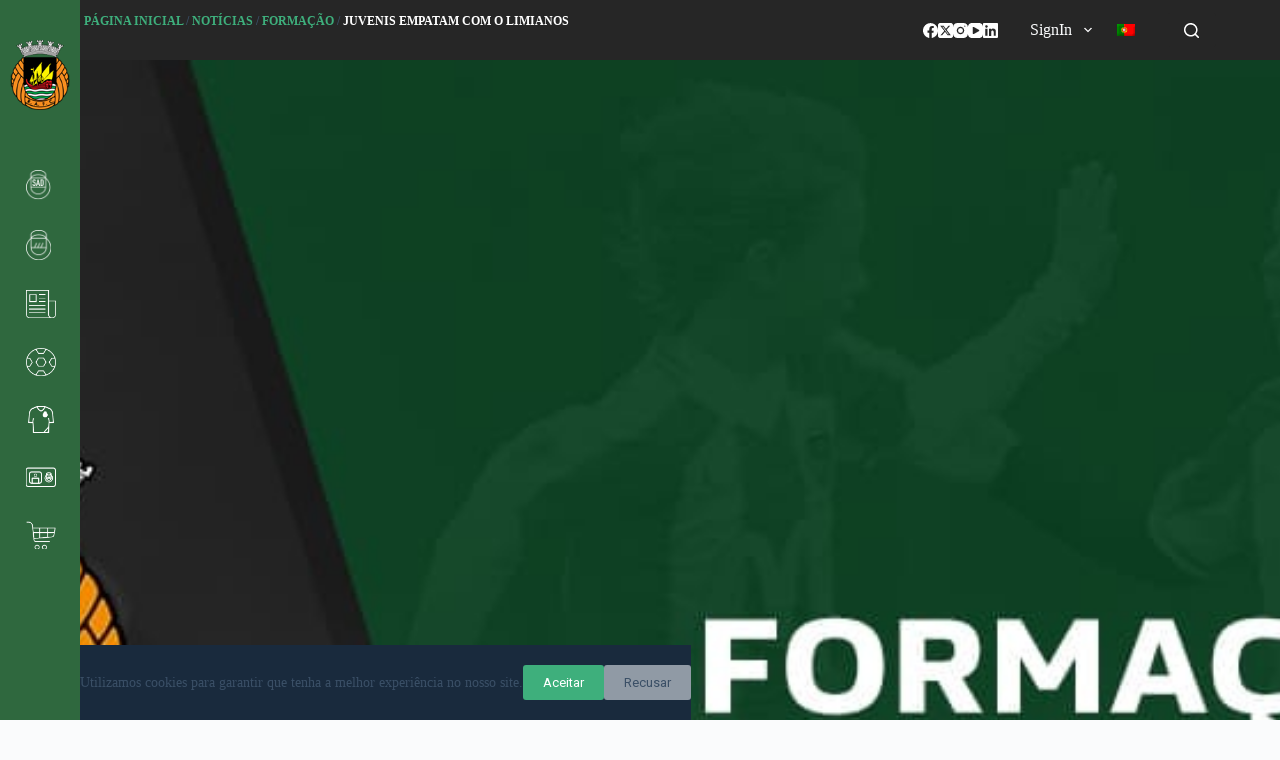

--- FILE ---
content_type: text/html; charset=UTF-8
request_url: https://rioavefc.pt/noticias/formacao/juvenis-empatam-com-o-limianos/
body_size: 151503
content:
<!doctype html>
<html lang="pt-pt">
<head>
	
	<meta charset="UTF-8">
	<meta name="viewport" content="width=device-width, initial-scale=1, maximum-scale=5, viewport-fit=cover">
	<link rel="profile" href="https://gmpg.org/xfn/11">

	<meta name='robots' content='index, follow, max-image-preview:large, max-snippet:-1, max-video-preview:-1' />
<link rel="alternate" hreflang="pt-pt" href="https://rioavefc.pt/noticias/formacao/juvenis-empatam-com-o-limianos/" />
<link rel="alternate" hreflang="x-default" href="https://rioavefc.pt/noticias/formacao/juvenis-empatam-com-o-limianos/" />

	<!-- This site is optimized with the Yoast SEO plugin v24.5 - https://yoast.com/wordpress/plugins/seo/ -->
	<title>Juvenis empatam com o Limianos - Rio Ave Futebol Clube</title>
	<link rel="canonical" href="https://rioavefc.pt/noticias/formacao/juvenis-empatam-com-o-limianos/" />
	<meta property="og:locale" content="pt_PT" />
	<meta property="og:type" content="article" />
	<meta property="og:title" content="Juvenis empatam com o Limianos - Rio Ave Futebol Clube" />
	<meta property="og:description" content="Na recepção ao Limianos, a equipa de juvenis sub-17 do Rio Ave Futebol Clube, conseguiu um empate sem golos, num jogo bastante renhido. Na primeira volta do campeonato, a deslocação a Ponte de Lima trouxe uma derrota para o emblema [&hellip;]" />
	<meta property="og:url" content="https://rioavefc.pt/noticias/formacao/juvenis-empatam-com-o-limianos/" />
	<meta property="og:site_name" content="Rio Ave Futebol Clube" />
	<meta property="article:publisher" content="https://www.facebook.com/rioavefc" />
	<meta property="article:published_time" content="2015-12-08T00:00:00+00:00" />
	<meta property="article:modified_time" content="2020-04-14T14:27:27+00:00" />
	<meta property="og:image" content="https://rioavefc.pt/wp-content/uploads/2020/03/formacao.jpg" />
	<meta property="og:image:width" content="964" />
	<meta property="og:image:height" content="522" />
	<meta property="og:image:type" content="image/jpeg" />
	<meta name="author" content="brandit" />
	<meta name="twitter:card" content="summary_large_image" />
	<meta name="twitter:creator" content="@rioave_fc" />
	<meta name="twitter:site" content="@rioave_fc" />
	<meta name="twitter:label1" content="Escrito por" />
	<meta name="twitter:data1" content="brandit" />
	<meta name="twitter:label2" content="Tempo estimado de leitura" />
	<meta name="twitter:data2" content="1 minuto" />
	<script type="application/ld+json" class="yoast-schema-graph">{"@context":"https://schema.org","@graph":[{"@type":"Article","@id":"https://rioavefc.pt/noticias/formacao/juvenis-empatam-com-o-limianos/#article","isPartOf":{"@id":"https://rioavefc.pt/noticias/formacao/juvenis-empatam-com-o-limianos/"},"author":{"name":"brandit","@id":"https://rioavefc.pt/#/schema/person/5450ca234e29465b9e475116827e34b7"},"headline":"Juvenis empatam com o Limianos","datePublished":"2015-12-08T00:00:00+00:00","dateModified":"2020-04-14T14:27:27+00:00","mainEntityOfPage":{"@id":"https://rioavefc.pt/noticias/formacao/juvenis-empatam-com-o-limianos/"},"wordCount":162,"commentCount":0,"publisher":{"@id":"https://rioavefc.pt/#organization"},"image":{"@id":"https://rioavefc.pt/noticias/formacao/juvenis-empatam-com-o-limianos/#primaryimage"},"thumbnailUrl":"https://rioavefc.pt/wp-content/uploads/2020/03/formacao.jpg","articleSection":["Formação"],"inLanguage":"pt-PT","potentialAction":[{"@type":"CommentAction","name":"Comment","target":["https://rioavefc.pt/noticias/formacao/juvenis-empatam-com-o-limianos/#respond"]}]},{"@type":"WebPage","@id":"https://rioavefc.pt/noticias/formacao/juvenis-empatam-com-o-limianos/","url":"https://rioavefc.pt/noticias/formacao/juvenis-empatam-com-o-limianos/","name":"Juvenis empatam com o Limianos - Rio Ave Futebol Clube","isPartOf":{"@id":"https://rioavefc.pt/#website"},"primaryImageOfPage":{"@id":"https://rioavefc.pt/noticias/formacao/juvenis-empatam-com-o-limianos/#primaryimage"},"image":{"@id":"https://rioavefc.pt/noticias/formacao/juvenis-empatam-com-o-limianos/#primaryimage"},"thumbnailUrl":"https://rioavefc.pt/wp-content/uploads/2020/03/formacao.jpg","datePublished":"2015-12-08T00:00:00+00:00","dateModified":"2020-04-14T14:27:27+00:00","breadcrumb":{"@id":"https://rioavefc.pt/noticias/formacao/juvenis-empatam-com-o-limianos/#breadcrumb"},"inLanguage":"pt-PT","potentialAction":[{"@type":"ReadAction","target":["https://rioavefc.pt/noticias/formacao/juvenis-empatam-com-o-limianos/"]}]},{"@type":"ImageObject","inLanguage":"pt-PT","@id":"https://rioavefc.pt/noticias/formacao/juvenis-empatam-com-o-limianos/#primaryimage","url":"https://rioavefc.pt/wp-content/uploads/2020/03/formacao.jpg","contentUrl":"https://rioavefc.pt/wp-content/uploads/2020/03/formacao.jpg","width":964,"height":522},{"@type":"BreadcrumbList","@id":"https://rioavefc.pt/noticias/formacao/juvenis-empatam-com-o-limianos/#breadcrumb","itemListElement":[{"@type":"ListItem","position":1,"name":"Página Inicial","item":"https://rioavefc.pt/"},{"@type":"ListItem","position":2,"name":"Notícias","item":"https://rioavefc.pt/category/noticias/"},{"@type":"ListItem","position":3,"name":"Formação","item":"https://rioavefc.pt/category/noticias/formacao/"},{"@type":"ListItem","position":4,"name":"Juvenis empatam com o Limianos"}]},{"@type":"WebSite","@id":"https://rioavefc.pt/#website","url":"https://rioavefc.pt/","name":"Rio Ave Futebol Clube","description":"O Rio Ave Futebol Clube é um clube de futebol português, da cidade de Vila do Conde, que disputa actualmente Primeira Liga. Foi fundado em 18 de Janeiro de 1939, embora o seu aniversário seja celebrado a 10 de Maio.","publisher":{"@id":"https://rioavefc.pt/#organization"},"alternateName":"Rio Ave Fc","potentialAction":[{"@type":"SearchAction","target":{"@type":"EntryPoint","urlTemplate":"https://rioavefc.pt/?s={search_term_string}"},"query-input":{"@type":"PropertyValueSpecification","valueRequired":true,"valueName":"search_term_string"}}],"inLanguage":"pt-PT"},{"@type":"Organization","@id":"https://rioavefc.pt/#organization","name":"Rio Ave Futebol Clube","alternateName":"Rio Ave Fc","url":"https://rioavefc.pt/","logo":{"@type":"ImageObject","inLanguage":"pt-PT","@id":"https://rioavefc.pt/#/schema/logo/image/","url":"https://rioavefc.pt/wp-content/uploads/2014/11/rioave.png","contentUrl":"https://rioavefc.pt/wp-content/uploads/2014/11/rioave.png","width":150,"height":150,"caption":"Rio Ave Futebol Clube"},"image":{"@id":"https://rioavefc.pt/#/schema/logo/image/"},"sameAs":["https://www.facebook.com/rioavefc","https://x.com/rioave_fc","https://instagram.com/rioavefc","https://www.linkedin.com/company/rio-ave-f.c./?viewAsMember=true","https://www.youtube.com/user/rafc1939"]},{"@type":"Person","@id":"https://rioavefc.pt/#/schema/person/5450ca234e29465b9e475116827e34b7","name":"brandit"}]}</script>
	<!-- / Yoast SEO plugin. -->


<link rel='dns-prefetch' href='//www.googletagmanager.com' />
<link rel='dns-prefetch' href='//rioavefc.pt' />
<link rel='dns-prefetch' href='//fonts.googleapis.com' />
<link rel='stylesheet' id='blocksy-dynamic-global-css' href='https://rioavefc.pt/wp-content/uploads/blocksy/css/global.css' media='all' />
<link rel='stylesheet' id='formidable-css' href='https://rioavefc.pt/wp-content/plugins/formidable/css/formidableforms.css' media='all' />
<link rel='stylesheet' id='ugb-style-css-css' href='https://rioavefc.pt/wp-content/plugins/stackable-ultimate-gutenberg-blocks/dist/frontend_blocks.css' media='all' />
<style id='ugb-style-css-inline-css'>
:root {--stk-block-width-default-detected: 1290px;}
</style>
<link rel='stylesheet' id='ugb-style-css-responsive-css' href='https://rioavefc.pt/wp-content/plugins/stackable-ultimate-gutenberg-blocks/dist/frontend_blocks_responsive.css' media='all' />
<link rel='stylesheet' id='la-icon-maneger-style-css' href='https://rioavefc.pt/wp-content/uploads/la_icon_sets/style.min.css' media='all' />
<link rel='stylesheet' id='wp-block-library-css' href='https://rioavefc.pt/wp-includes/css/dist/block-library/style.min.css' media='all' />
<style id='pdfemb-pdf-embedder-viewer-style-inline-css'>
.wp-block-pdfemb-pdf-embedder-viewer{max-width:none}

</style>
<style id='global-styles-inline-css'>
body{--wp--preset--color--black: #000000;--wp--preset--color--cyan-bluish-gray: #abb8c3;--wp--preset--color--white: #ffffff;--wp--preset--color--pale-pink: #f78da7;--wp--preset--color--vivid-red: #cf2e2e;--wp--preset--color--luminous-vivid-orange: #ff6900;--wp--preset--color--luminous-vivid-amber: #fcb900;--wp--preset--color--light-green-cyan: #7bdcb5;--wp--preset--color--vivid-green-cyan: #00d084;--wp--preset--color--pale-cyan-blue: #8ed1fc;--wp--preset--color--vivid-cyan-blue: #0693e3;--wp--preset--color--vivid-purple: #9b51e0;--wp--preset--color--palette-color-1: var(--theme-palette-color-1, #3eaf7c);--wp--preset--color--palette-color-2: var(--theme-palette-color-2, #33a370);--wp--preset--color--palette-color-3: var(--theme-palette-color-3, #3A4F66);--wp--preset--color--palette-color-4: var(--theme-palette-color-4, #192a3d);--wp--preset--color--palette-color-5: var(--theme-palette-color-5, #e1e8ed);--wp--preset--color--palette-color-6: var(--theme-palette-color-6, #f2f5f7);--wp--preset--color--palette-color-7: var(--theme-palette-color-7, #FAFBFC);--wp--preset--color--palette-color-8: var(--theme-palette-color-8, #ffffff);--wp--preset--gradient--vivid-cyan-blue-to-vivid-purple: linear-gradient(135deg,rgba(6,147,227,1) 0%,rgb(155,81,224) 100%);--wp--preset--gradient--light-green-cyan-to-vivid-green-cyan: linear-gradient(135deg,rgb(122,220,180) 0%,rgb(0,208,130) 100%);--wp--preset--gradient--luminous-vivid-amber-to-luminous-vivid-orange: linear-gradient(135deg,rgba(252,185,0,1) 0%,rgba(255,105,0,1) 100%);--wp--preset--gradient--luminous-vivid-orange-to-vivid-red: linear-gradient(135deg,rgba(255,105,0,1) 0%,rgb(207,46,46) 100%);--wp--preset--gradient--very-light-gray-to-cyan-bluish-gray: linear-gradient(135deg,rgb(238,238,238) 0%,rgb(169,184,195) 100%);--wp--preset--gradient--cool-to-warm-spectrum: linear-gradient(135deg,rgb(74,234,220) 0%,rgb(151,120,209) 20%,rgb(207,42,186) 40%,rgb(238,44,130) 60%,rgb(251,105,98) 80%,rgb(254,248,76) 100%);--wp--preset--gradient--blush-light-purple: linear-gradient(135deg,rgb(255,206,236) 0%,rgb(152,150,240) 100%);--wp--preset--gradient--blush-bordeaux: linear-gradient(135deg,rgb(254,205,165) 0%,rgb(254,45,45) 50%,rgb(107,0,62) 100%);--wp--preset--gradient--luminous-dusk: linear-gradient(135deg,rgb(255,203,112) 0%,rgb(199,81,192) 50%,rgb(65,88,208) 100%);--wp--preset--gradient--pale-ocean: linear-gradient(135deg,rgb(255,245,203) 0%,rgb(182,227,212) 50%,rgb(51,167,181) 100%);--wp--preset--gradient--electric-grass: linear-gradient(135deg,rgb(202,248,128) 0%,rgb(113,206,126) 100%);--wp--preset--gradient--midnight: linear-gradient(135deg,rgb(2,3,129) 0%,rgb(40,116,252) 100%);--wp--preset--gradient--juicy-peach: linear-gradient(to right, #ffecd2 0%, #fcb69f 100%);--wp--preset--gradient--young-passion: linear-gradient(to right, #ff8177 0%, #ff867a 0%, #ff8c7f 21%, #f99185 52%, #cf556c 78%, #b12a5b 100%);--wp--preset--gradient--true-sunset: linear-gradient(to right, #fa709a 0%, #fee140 100%);--wp--preset--gradient--morpheus-den: linear-gradient(to top, #30cfd0 0%, #330867 100%);--wp--preset--gradient--plum-plate: linear-gradient(135deg, #667eea 0%, #764ba2 100%);--wp--preset--gradient--aqua-splash: linear-gradient(15deg, #13547a 0%, #80d0c7 100%);--wp--preset--gradient--love-kiss: linear-gradient(to top, #ff0844 0%, #ffb199 100%);--wp--preset--gradient--new-retrowave: linear-gradient(to top, #3b41c5 0%, #a981bb 49%, #ffc8a9 100%);--wp--preset--gradient--plum-bath: linear-gradient(to top, #cc208e 0%, #6713d2 100%);--wp--preset--gradient--high-flight: linear-gradient(to right, #0acffe 0%, #495aff 100%);--wp--preset--gradient--teen-party: linear-gradient(-225deg, #FF057C 0%, #8D0B93 50%, #321575 100%);--wp--preset--gradient--fabled-sunset: linear-gradient(-225deg, #231557 0%, #44107A 29%, #FF1361 67%, #FFF800 100%);--wp--preset--gradient--arielle-smile: radial-gradient(circle 248px at center, #16d9e3 0%, #30c7ec 47%, #46aef7 100%);--wp--preset--gradient--itmeo-branding: linear-gradient(180deg, #2af598 0%, #009efd 100%);--wp--preset--gradient--deep-blue: linear-gradient(to right, #6a11cb 0%, #2575fc 100%);--wp--preset--gradient--strong-bliss: linear-gradient(to right, #f78ca0 0%, #f9748f 19%, #fd868c 60%, #fe9a8b 100%);--wp--preset--gradient--sweet-period: linear-gradient(to top, #3f51b1 0%, #5a55ae 13%, #7b5fac 25%, #8f6aae 38%, #a86aa4 50%, #cc6b8e 62%, #f18271 75%, #f3a469 87%, #f7c978 100%);--wp--preset--gradient--purple-division: linear-gradient(to top, #7028e4 0%, #e5b2ca 100%);--wp--preset--gradient--cold-evening: linear-gradient(to top, #0c3483 0%, #a2b6df 100%, #6b8cce 100%, #a2b6df 100%);--wp--preset--gradient--mountain-rock: linear-gradient(to right, #868f96 0%, #596164 100%);--wp--preset--gradient--desert-hump: linear-gradient(to top, #c79081 0%, #dfa579 100%);--wp--preset--gradient--ethernal-constance: linear-gradient(to top, #09203f 0%, #537895 100%);--wp--preset--gradient--happy-memories: linear-gradient(-60deg, #ff5858 0%, #f09819 100%);--wp--preset--gradient--grown-early: linear-gradient(to top, #0ba360 0%, #3cba92 100%);--wp--preset--gradient--morning-salad: linear-gradient(-225deg, #B7F8DB 0%, #50A7C2 100%);--wp--preset--gradient--night-call: linear-gradient(-225deg, #AC32E4 0%, #7918F2 48%, #4801FF 100%);--wp--preset--gradient--mind-crawl: linear-gradient(-225deg, #473B7B 0%, #3584A7 51%, #30D2BE 100%);--wp--preset--gradient--angel-care: linear-gradient(-225deg, #FFE29F 0%, #FFA99F 48%, #FF719A 100%);--wp--preset--gradient--juicy-cake: linear-gradient(to top, #e14fad 0%, #f9d423 100%);--wp--preset--gradient--rich-metal: linear-gradient(to right, #d7d2cc 0%, #304352 100%);--wp--preset--gradient--mole-hall: linear-gradient(-20deg, #616161 0%, #9bc5c3 100%);--wp--preset--gradient--cloudy-knoxville: linear-gradient(120deg, #fdfbfb 0%, #ebedee 100%);--wp--preset--gradient--soft-grass: linear-gradient(to top, #c1dfc4 0%, #deecdd 100%);--wp--preset--gradient--saint-petersburg: linear-gradient(135deg, #f5f7fa 0%, #c3cfe2 100%);--wp--preset--gradient--everlasting-sky: linear-gradient(135deg, #fdfcfb 0%, #e2d1c3 100%);--wp--preset--gradient--kind-steel: linear-gradient(-20deg, #e9defa 0%, #fbfcdb 100%);--wp--preset--gradient--over-sun: linear-gradient(60deg, #abecd6 0%, #fbed96 100%);--wp--preset--gradient--premium-white: linear-gradient(to top, #d5d4d0 0%, #d5d4d0 1%, #eeeeec 31%, #efeeec 75%, #e9e9e7 100%);--wp--preset--gradient--clean-mirror: linear-gradient(45deg, #93a5cf 0%, #e4efe9 100%);--wp--preset--gradient--wild-apple: linear-gradient(to top, #d299c2 0%, #fef9d7 100%);--wp--preset--gradient--snow-again: linear-gradient(to top, #e6e9f0 0%, #eef1f5 100%);--wp--preset--gradient--confident-cloud: linear-gradient(to top, #dad4ec 0%, #dad4ec 1%, #f3e7e9 100%);--wp--preset--gradient--glass-water: linear-gradient(to top, #dfe9f3 0%, white 100%);--wp--preset--gradient--perfect-white: linear-gradient(-225deg, #E3FDF5 0%, #FFE6FA 100%);--wp--preset--font-size--small: 13px;--wp--preset--font-size--medium: 20px;--wp--preset--font-size--large: clamp(22px, 1.375rem + ((1vw - 3.2px) * 0.625), 30px);--wp--preset--font-size--x-large: clamp(30px, 1.875rem + ((1vw - 3.2px) * 1.563), 50px);--wp--preset--font-size--xx-large: clamp(45px, 2.813rem + ((1vw - 3.2px) * 2.734), 80px);--wp--preset--font-family--inter: "Inter", sans-serif;--wp--preset--font-family--cardo: Cardo;--wp--preset--spacing--20: 0.44rem;--wp--preset--spacing--30: 0.67rem;--wp--preset--spacing--40: 1rem;--wp--preset--spacing--50: 1.5rem;--wp--preset--spacing--60: 2.25rem;--wp--preset--spacing--70: 3.38rem;--wp--preset--spacing--80: 5.06rem;--wp--preset--shadow--natural: 6px 6px 9px rgba(0, 0, 0, 0.2);--wp--preset--shadow--deep: 12px 12px 50px rgba(0, 0, 0, 0.4);--wp--preset--shadow--sharp: 6px 6px 0px rgba(0, 0, 0, 0.2);--wp--preset--shadow--outlined: 6px 6px 0px -3px rgba(255, 255, 255, 1), 6px 6px rgba(0, 0, 0, 1);--wp--preset--shadow--crisp: 6px 6px 0px rgba(0, 0, 0, 1);}body { margin: 0;--wp--style--global--content-size: var(--theme-block-max-width);--wp--style--global--wide-size: var(--theme-block-wide-max-width); }.wp-site-blocks > .alignleft { float: left; margin-right: 2em; }.wp-site-blocks > .alignright { float: right; margin-left: 2em; }.wp-site-blocks > .aligncenter { justify-content: center; margin-left: auto; margin-right: auto; }:where(.wp-site-blocks) > * { margin-block-start: var(--theme-content-spacing); margin-block-end: 0; }:where(.wp-site-blocks) > :first-child:first-child { margin-block-start: 0; }:where(.wp-site-blocks) > :last-child:last-child { margin-block-end: 0; }body { --wp--style--block-gap: var(--theme-content-spacing); }:where(body .is-layout-flow)  > :first-child:first-child{margin-block-start: 0;}:where(body .is-layout-flow)  > :last-child:last-child{margin-block-end: 0;}:where(body .is-layout-flow)  > *{margin-block-start: var(--theme-content-spacing);margin-block-end: 0;}:where(body .is-layout-constrained)  > :first-child:first-child{margin-block-start: 0;}:where(body .is-layout-constrained)  > :last-child:last-child{margin-block-end: 0;}:where(body .is-layout-constrained)  > *{margin-block-start: var(--theme-content-spacing);margin-block-end: 0;}:where(body .is-layout-flex) {gap: var(--theme-content-spacing);}:where(body .is-layout-grid) {gap: var(--theme-content-spacing);}body .is-layout-flow > .alignleft{float: left;margin-inline-start: 0;margin-inline-end: 2em;}body .is-layout-flow > .alignright{float: right;margin-inline-start: 2em;margin-inline-end: 0;}body .is-layout-flow > .aligncenter{margin-left: auto !important;margin-right: auto !important;}body .is-layout-constrained > .alignleft{float: left;margin-inline-start: 0;margin-inline-end: 2em;}body .is-layout-constrained > .alignright{float: right;margin-inline-start: 2em;margin-inline-end: 0;}body .is-layout-constrained > .aligncenter{margin-left: auto !important;margin-right: auto !important;}body .is-layout-constrained > :where(:not(.alignleft):not(.alignright):not(.alignfull)){max-width: var(--wp--style--global--content-size);margin-left: auto !important;margin-right: auto !important;}body .is-layout-constrained > .alignwide{max-width: var(--wp--style--global--wide-size);}body .is-layout-flex{display: flex;}body .is-layout-flex{flex-wrap: wrap;align-items: center;}body .is-layout-flex > *{margin: 0;}body .is-layout-grid{display: grid;}body .is-layout-grid > *{margin: 0;}body{padding-top: 0px;padding-right: 0px;padding-bottom: 0px;padding-left: 0px;}.has-black-color{color: var(--wp--preset--color--black) !important;}.has-cyan-bluish-gray-color{color: var(--wp--preset--color--cyan-bluish-gray) !important;}.has-white-color{color: var(--wp--preset--color--white) !important;}.has-pale-pink-color{color: var(--wp--preset--color--pale-pink) !important;}.has-vivid-red-color{color: var(--wp--preset--color--vivid-red) !important;}.has-luminous-vivid-orange-color{color: var(--wp--preset--color--luminous-vivid-orange) !important;}.has-luminous-vivid-amber-color{color: var(--wp--preset--color--luminous-vivid-amber) !important;}.has-light-green-cyan-color{color: var(--wp--preset--color--light-green-cyan) !important;}.has-vivid-green-cyan-color{color: var(--wp--preset--color--vivid-green-cyan) !important;}.has-pale-cyan-blue-color{color: var(--wp--preset--color--pale-cyan-blue) !important;}.has-vivid-cyan-blue-color{color: var(--wp--preset--color--vivid-cyan-blue) !important;}.has-vivid-purple-color{color: var(--wp--preset--color--vivid-purple) !important;}.has-palette-color-1-color{color: var(--wp--preset--color--palette-color-1) !important;}.has-palette-color-2-color{color: var(--wp--preset--color--palette-color-2) !important;}.has-palette-color-3-color{color: var(--wp--preset--color--palette-color-3) !important;}.has-palette-color-4-color{color: var(--wp--preset--color--palette-color-4) !important;}.has-palette-color-5-color{color: var(--wp--preset--color--palette-color-5) !important;}.has-palette-color-6-color{color: var(--wp--preset--color--palette-color-6) !important;}.has-palette-color-7-color{color: var(--wp--preset--color--palette-color-7) !important;}.has-palette-color-8-color{color: var(--wp--preset--color--palette-color-8) !important;}.has-black-background-color{background-color: var(--wp--preset--color--black) !important;}.has-cyan-bluish-gray-background-color{background-color: var(--wp--preset--color--cyan-bluish-gray) !important;}.has-white-background-color{background-color: var(--wp--preset--color--white) !important;}.has-pale-pink-background-color{background-color: var(--wp--preset--color--pale-pink) !important;}.has-vivid-red-background-color{background-color: var(--wp--preset--color--vivid-red) !important;}.has-luminous-vivid-orange-background-color{background-color: var(--wp--preset--color--luminous-vivid-orange) !important;}.has-luminous-vivid-amber-background-color{background-color: var(--wp--preset--color--luminous-vivid-amber) !important;}.has-light-green-cyan-background-color{background-color: var(--wp--preset--color--light-green-cyan) !important;}.has-vivid-green-cyan-background-color{background-color: var(--wp--preset--color--vivid-green-cyan) !important;}.has-pale-cyan-blue-background-color{background-color: var(--wp--preset--color--pale-cyan-blue) !important;}.has-vivid-cyan-blue-background-color{background-color: var(--wp--preset--color--vivid-cyan-blue) !important;}.has-vivid-purple-background-color{background-color: var(--wp--preset--color--vivid-purple) !important;}.has-palette-color-1-background-color{background-color: var(--wp--preset--color--palette-color-1) !important;}.has-palette-color-2-background-color{background-color: var(--wp--preset--color--palette-color-2) !important;}.has-palette-color-3-background-color{background-color: var(--wp--preset--color--palette-color-3) !important;}.has-palette-color-4-background-color{background-color: var(--wp--preset--color--palette-color-4) !important;}.has-palette-color-5-background-color{background-color: var(--wp--preset--color--palette-color-5) !important;}.has-palette-color-6-background-color{background-color: var(--wp--preset--color--palette-color-6) !important;}.has-palette-color-7-background-color{background-color: var(--wp--preset--color--palette-color-7) !important;}.has-palette-color-8-background-color{background-color: var(--wp--preset--color--palette-color-8) !important;}.has-black-border-color{border-color: var(--wp--preset--color--black) !important;}.has-cyan-bluish-gray-border-color{border-color: var(--wp--preset--color--cyan-bluish-gray) !important;}.has-white-border-color{border-color: var(--wp--preset--color--white) !important;}.has-pale-pink-border-color{border-color: var(--wp--preset--color--pale-pink) !important;}.has-vivid-red-border-color{border-color: var(--wp--preset--color--vivid-red) !important;}.has-luminous-vivid-orange-border-color{border-color: var(--wp--preset--color--luminous-vivid-orange) !important;}.has-luminous-vivid-amber-border-color{border-color: var(--wp--preset--color--luminous-vivid-amber) !important;}.has-light-green-cyan-border-color{border-color: var(--wp--preset--color--light-green-cyan) !important;}.has-vivid-green-cyan-border-color{border-color: var(--wp--preset--color--vivid-green-cyan) !important;}.has-pale-cyan-blue-border-color{border-color: var(--wp--preset--color--pale-cyan-blue) !important;}.has-vivid-cyan-blue-border-color{border-color: var(--wp--preset--color--vivid-cyan-blue) !important;}.has-vivid-purple-border-color{border-color: var(--wp--preset--color--vivid-purple) !important;}.has-palette-color-1-border-color{border-color: var(--wp--preset--color--palette-color-1) !important;}.has-palette-color-2-border-color{border-color: var(--wp--preset--color--palette-color-2) !important;}.has-palette-color-3-border-color{border-color: var(--wp--preset--color--palette-color-3) !important;}.has-palette-color-4-border-color{border-color: var(--wp--preset--color--palette-color-4) !important;}.has-palette-color-5-border-color{border-color: var(--wp--preset--color--palette-color-5) !important;}.has-palette-color-6-border-color{border-color: var(--wp--preset--color--palette-color-6) !important;}.has-palette-color-7-border-color{border-color: var(--wp--preset--color--palette-color-7) !important;}.has-palette-color-8-border-color{border-color: var(--wp--preset--color--palette-color-8) !important;}.has-vivid-cyan-blue-to-vivid-purple-gradient-background{background: var(--wp--preset--gradient--vivid-cyan-blue-to-vivid-purple) !important;}.has-light-green-cyan-to-vivid-green-cyan-gradient-background{background: var(--wp--preset--gradient--light-green-cyan-to-vivid-green-cyan) !important;}.has-luminous-vivid-amber-to-luminous-vivid-orange-gradient-background{background: var(--wp--preset--gradient--luminous-vivid-amber-to-luminous-vivid-orange) !important;}.has-luminous-vivid-orange-to-vivid-red-gradient-background{background: var(--wp--preset--gradient--luminous-vivid-orange-to-vivid-red) !important;}.has-very-light-gray-to-cyan-bluish-gray-gradient-background{background: var(--wp--preset--gradient--very-light-gray-to-cyan-bluish-gray) !important;}.has-cool-to-warm-spectrum-gradient-background{background: var(--wp--preset--gradient--cool-to-warm-spectrum) !important;}.has-blush-light-purple-gradient-background{background: var(--wp--preset--gradient--blush-light-purple) !important;}.has-blush-bordeaux-gradient-background{background: var(--wp--preset--gradient--blush-bordeaux) !important;}.has-luminous-dusk-gradient-background{background: var(--wp--preset--gradient--luminous-dusk) !important;}.has-pale-ocean-gradient-background{background: var(--wp--preset--gradient--pale-ocean) !important;}.has-electric-grass-gradient-background{background: var(--wp--preset--gradient--electric-grass) !important;}.has-midnight-gradient-background{background: var(--wp--preset--gradient--midnight) !important;}.has-juicy-peach-gradient-background{background: var(--wp--preset--gradient--juicy-peach) !important;}.has-young-passion-gradient-background{background: var(--wp--preset--gradient--young-passion) !important;}.has-true-sunset-gradient-background{background: var(--wp--preset--gradient--true-sunset) !important;}.has-morpheus-den-gradient-background{background: var(--wp--preset--gradient--morpheus-den) !important;}.has-plum-plate-gradient-background{background: var(--wp--preset--gradient--plum-plate) !important;}.has-aqua-splash-gradient-background{background: var(--wp--preset--gradient--aqua-splash) !important;}.has-love-kiss-gradient-background{background: var(--wp--preset--gradient--love-kiss) !important;}.has-new-retrowave-gradient-background{background: var(--wp--preset--gradient--new-retrowave) !important;}.has-plum-bath-gradient-background{background: var(--wp--preset--gradient--plum-bath) !important;}.has-high-flight-gradient-background{background: var(--wp--preset--gradient--high-flight) !important;}.has-teen-party-gradient-background{background: var(--wp--preset--gradient--teen-party) !important;}.has-fabled-sunset-gradient-background{background: var(--wp--preset--gradient--fabled-sunset) !important;}.has-arielle-smile-gradient-background{background: var(--wp--preset--gradient--arielle-smile) !important;}.has-itmeo-branding-gradient-background{background: var(--wp--preset--gradient--itmeo-branding) !important;}.has-deep-blue-gradient-background{background: var(--wp--preset--gradient--deep-blue) !important;}.has-strong-bliss-gradient-background{background: var(--wp--preset--gradient--strong-bliss) !important;}.has-sweet-period-gradient-background{background: var(--wp--preset--gradient--sweet-period) !important;}.has-purple-division-gradient-background{background: var(--wp--preset--gradient--purple-division) !important;}.has-cold-evening-gradient-background{background: var(--wp--preset--gradient--cold-evening) !important;}.has-mountain-rock-gradient-background{background: var(--wp--preset--gradient--mountain-rock) !important;}.has-desert-hump-gradient-background{background: var(--wp--preset--gradient--desert-hump) !important;}.has-ethernal-constance-gradient-background{background: var(--wp--preset--gradient--ethernal-constance) !important;}.has-happy-memories-gradient-background{background: var(--wp--preset--gradient--happy-memories) !important;}.has-grown-early-gradient-background{background: var(--wp--preset--gradient--grown-early) !important;}.has-morning-salad-gradient-background{background: var(--wp--preset--gradient--morning-salad) !important;}.has-night-call-gradient-background{background: var(--wp--preset--gradient--night-call) !important;}.has-mind-crawl-gradient-background{background: var(--wp--preset--gradient--mind-crawl) !important;}.has-angel-care-gradient-background{background: var(--wp--preset--gradient--angel-care) !important;}.has-juicy-cake-gradient-background{background: var(--wp--preset--gradient--juicy-cake) !important;}.has-rich-metal-gradient-background{background: var(--wp--preset--gradient--rich-metal) !important;}.has-mole-hall-gradient-background{background: var(--wp--preset--gradient--mole-hall) !important;}.has-cloudy-knoxville-gradient-background{background: var(--wp--preset--gradient--cloudy-knoxville) !important;}.has-soft-grass-gradient-background{background: var(--wp--preset--gradient--soft-grass) !important;}.has-saint-petersburg-gradient-background{background: var(--wp--preset--gradient--saint-petersburg) !important;}.has-everlasting-sky-gradient-background{background: var(--wp--preset--gradient--everlasting-sky) !important;}.has-kind-steel-gradient-background{background: var(--wp--preset--gradient--kind-steel) !important;}.has-over-sun-gradient-background{background: var(--wp--preset--gradient--over-sun) !important;}.has-premium-white-gradient-background{background: var(--wp--preset--gradient--premium-white) !important;}.has-clean-mirror-gradient-background{background: var(--wp--preset--gradient--clean-mirror) !important;}.has-wild-apple-gradient-background{background: var(--wp--preset--gradient--wild-apple) !important;}.has-snow-again-gradient-background{background: var(--wp--preset--gradient--snow-again) !important;}.has-confident-cloud-gradient-background{background: var(--wp--preset--gradient--confident-cloud) !important;}.has-glass-water-gradient-background{background: var(--wp--preset--gradient--glass-water) !important;}.has-perfect-white-gradient-background{background: var(--wp--preset--gradient--perfect-white) !important;}.has-small-font-size{font-size: var(--wp--preset--font-size--small) !important;}.has-medium-font-size{font-size: var(--wp--preset--font-size--medium) !important;}.has-large-font-size{font-size: var(--wp--preset--font-size--large) !important;}.has-x-large-font-size{font-size: var(--wp--preset--font-size--x-large) !important;}.has-xx-large-font-size{font-size: var(--wp--preset--font-size--xx-large) !important;}.has-inter-font-family{font-family: var(--wp--preset--font-family--inter) !important;}.has-cardo-font-family{font-family: var(--wp--preset--font-family--cardo) !important;}
.wp-block-navigation a:where(:not(.wp-element-button)){color: inherit;}
.wp-block-pullquote{font-size: clamp(0.984em, 0.984rem + ((1vw - 0.2em) * 0.645), 1.5em);line-height: 1.6;}
</style>
<link rel='stylesheet' id='wpml-blocks-css' href='https://rioavefc.pt/wp-content/plugins/sitepress-multilingual-cms/dist/css/blocks/styles.css' media='all' />
<link rel='stylesheet' id='css/e2pdf.frontend.global-css' href='https://rioavefc.pt/wp-content/plugins/e2pdf/css/e2pdf.frontend.global.css' media='all' />
<link rel='stylesheet' id='dashicons-css' href='https://rioavefc.pt/wp-includes/css/dashicons.min.css' media='all' />
<link rel='stylesheet' id='sportspress-general-css' href='//rioavefc.pt/wp-content/plugins/sportspress/assets/css/sportspress.css' media='all' />
<link rel='stylesheet' id='sportspress-icons-css' href='//rioavefc.pt/wp-content/plugins/sportspress/assets/css/icons.css' media='all' />
<link rel='stylesheet' id='soo-css-css' href='https://rioavefc.pt/wp-content/plugins/sso-sports-alliance//public/css/sso-style.css' media='screen' />
<link rel='stylesheet' id='sf_styles-css' href='https://rioavefc.pt/wp-content/plugins/superfly-menu/css/public.min.css' media='all' />
<link rel='stylesheet' id='sf-google-font-subheader-css' href='//fonts.googleapis.com/css?family=Roboto' media='all' />
<style id='woocommerce-inline-inline-css'>
.woocommerce form .form-row .required { visibility: visible; }
</style>
<link rel='stylesheet' id='wpml-menu-item-0-css' href='https://rioavefc.pt/wp-content/plugins/sitepress-multilingual-cms/templates/language-switchers/menu-item/style.min.css' media='all' />
<link rel='stylesheet' id='if-menu-site-css-css' href='https://rioavefc.pt/wp-content/plugins/if-menu/assets/if-menu-site.css' media='all' />
<link rel='stylesheet' id='parent-style-css' href='https://rioavefc.pt/wp-content/themes/blocksy/style.css' media='all' />
<link rel='stylesheet' id='blocksy-child-style-css' href='https://rioavefc.pt/wp-content/themes/blocksy-child/style.css' media='all' />
<link rel='stylesheet' id='ct-woocommerce-styles-css' href='https://rioavefc.pt/wp-content/themes/blocksy/static/bundle/woocommerce.min.css' media='all' />
<link rel='stylesheet' id='ct-main-styles-css' href='https://rioavefc.pt/wp-content/themes/blocksy/static/bundle/main.min.css' media='all' />
<link rel='stylesheet' id='blocksy-ext-woocommerce-extra-styles-css' href='https://rioavefc.pt/wp-content/plugins/blocksy-companion-pro/framework/premium/extensions/woocommerce-extra/static/bundle/main.min.css' media='all' />
<link rel='stylesheet' id='blocksy-ext-woocommerce-extra-custom-badges-styles-css' href='https://rioavefc.pt/wp-content/plugins/blocksy-companion-pro/framework/premium/extensions/woocommerce-extra/static/bundle/custom-badges.min.css' media='all' />
<link rel='stylesheet' id='blocksy-ext-post-types-extra-styles-css' href='https://rioavefc.pt/wp-content/plugins/blocksy-companion-pro/framework/premium/extensions/post-types-extra/static/bundle/main.min.css' media='all' />
<link rel='stylesheet' id='blocksy-fonts-font-source-google-css' href='https://fonts.googleapis.com/css2?family=Poppins:wght@700&#038;display=swap' media='all' />
<link rel='stylesheet' id='ct-page-title-styles-css' href='https://rioavefc.pt/wp-content/themes/blocksy/static/bundle/page-title.min.css' media='all' />
<link rel='stylesheet' id='ct-share-box-styles-css' href='https://rioavefc.pt/wp-content/themes/blocksy/static/bundle/share-box.min.css' media='all' />
<link rel='stylesheet' id='ct-posts-nav-styles-css' href='https://rioavefc.pt/wp-content/themes/blocksy/static/bundle/posts-nav.min.css' media='all' />
<link rel='stylesheet' id='ct-stackable-styles-css' href='https://rioavefc.pt/wp-content/themes/blocksy/static/bundle/stackable.min.css' media='all' />
<link rel='stylesheet' id='blocksy-companion-header-account-styles-css' href='https://rioavefc.pt/wp-content/plugins/blocksy-companion-pro/static/bundle/header-account.min.css' media='all' />
<style type="text/css"></style><script id="woocommerce-google-analytics-integration-gtag-js-after">
/* Google Analytics for WooCommerce (gtag.js) */
					window.dataLayer = window.dataLayer || [];
					function gtag(){dataLayer.push(arguments);}
					// Set up default consent state.
					for ( const mode of [{"analytics_storage":"denied","ad_storage":"denied","ad_user_data":"denied","ad_personalization":"denied","region":["AT","BE","BG","HR","CY","CZ","DK","EE","FI","FR","DE","GR","HU","IS","IE","IT","LV","LI","LT","LU","MT","NL","NO","PL","PT","RO","SK","SI","ES","SE","GB","CH"]}] || [] ) {
						gtag( "consent", "default", { "wait_for_update": 500, ...mode } );
					}
					gtag("js", new Date());
					gtag("set", "developer_id.dOGY3NW", true);
					gtag("config", "G-6V0YY660EZ", {"track_404":true,"allow_google_signals":true,"logged_in":false,"linker":{"domains":[],"allow_incoming":false},"custom_map":{"dimension1":"logged_in"}});
</script>
<script src="https://rioavefc.pt/wp-content/plugins/superfly-menu/includes/vendor/looks_awesome/icon_manager/js/md5.js" id="la-icon-manager-md5-js"></script>
<script src="https://rioavefc.pt/wp-content/plugins/superfly-menu/includes/vendor/looks_awesome/icon_manager/js/util.js" id="la-icon-manager-util-js"></script>
<script src="https://rioavefc.pt/wp-includes/js/jquery/jquery.min.js" id="jquery-core-js"></script>
<script src="https://rioavefc.pt/wp-includes/js/jquery/jquery-migrate.min.js" id="jquery-migrate-js"></script>
<script src="https://rioavefc.pt/wp-content/plugins/e2pdf/js/e2pdf.frontend.js" id="js/e2pdf.frontend-js"></script>
<script id="smv_hmac_handler-js-extra">
var smv_wpApiSettings = {"nonce":"9ae2f08454","wsurl":"https:\/\/rioavefc.pt\/wp-json\/smv-hmac\/proxy"};
</script>
<script src="https://rioavefc.pt/wp-content/plugins/smv-hmac/public/js/nonce.js" id="smv_hmac_handler-js"></script>
<script id="sf_main-js-extra">
var SF_Opts = {"wp_menu_id":"1207","social":[],"search":"no","blur":"no","fade":"yes","test_mode":"no","hide_def":"no","mob_nav":"no","dynamic":"no","parent_ignore":"no","sidebar_style":"side","sidebar_behaviour":"always","alt_menu":"","sidebar_pos":"left","width_panel_1":"80","width_panel_2":"250","width_panel_3":"250","width_panel_4":"200","base_color":"#2f683e","opening_type":"hover","sub_type":"flyout","video_bg":"","video_mob":"yes","video_preload":"no","sub_mob_type":"dropdown","sub_opening_type":"hover","label":"metro","label_top":"0px","label_size":"53","label_vis":"no","item_padding":"15","bg":"","path":"https:\/\/rioavefc.pt\/wp-content\/plugins\/superfly-menu\/img\/","menu":"{\"1207\":{\"term_id\":1207,\"name\":\"Menu Principal\",\"loc\":{\"pages\":{\"3\":1,\"79136\":1,\"79137\":1,\"79138\":1,\"79139\":1,\"79142\":1,\"84952\":1,\"86720\":1,\"86726\":1,\"86736\":1,\"86748\":1,\"86754\":1,\"86767\":1,\"86819\":1,\"86834\":1,\"86847\":1,\"86852\":1,\"86858\":1,\"86862\":1,\"86867\":1,\"86872\":1,\"86878\":1,\"86883\":1,\"86889\":1,\"86893\":1,\"86899\":1,\"86908\":1,\"86916\":1,\"86920\":1,\"86952\":1,\"87178\":1,\"87214\":1,\"87965\":1,\"127297\":1,\"127314\":1,\"129186\":1,\"129187\":1,\"129188\":1,\"129189\":1,\"130428\":1,\"130512\":1,\"130523\":1,\"130529\":1,\"130533\":1,\"130540\":1,\"130544\":1,\"130555\":1,\"130563\":1,\"130568\":1,\"130577\":1,\"130620\":1,\"130632\":1,\"130701\":1,\"130800\":1,\"130902\":1,\"130911\":1,\"131041\":1,\"131609\":1,\"132577\":1,\"132619\":1,\"135535\":1,\"135567\":1,\"135717\":1,\"137293\":1,\"137299\":1,\"137301\":1,\"137303\":1,\"137305\":1,\"138034\":1,\"138036\":1,\"138038\":1,\"138041\":1,\"139308\":1,\"139319\":1,\"139325\":1,\"140906\":1,\"142631\":1,\"142844\":1,\"143147\":1,\"148379\":1,\"164846\":1,\"165055\":1,\"166145\":1,\"166151\":1,\"171403\":1,\"172680\":1,\"172704\":1,\"184870\":1,\"185151\":1,\"186705\":1,\"187615\":1,\"191240\":1,\"192856\":1,\"193706\":1,\"197295\":1,\"197299\":1},\"cposts\":{\"frm_landing_page\":1,\"frm_display\":1,\"patrocinador\":1,\"sp_event\":1,\"sp_team\":1,\"sp_player\":1,\"sp_staff\":1,\"product\":1,\"ct_content_block\":1,\"sp_calendar\":1,\"sp_table\":1,\"sp_list\":1,\"cool_timeline\":1},\"cats\":{\"1\":1,\"720\":1,\"721\":1,\"722\":1,\"723\":1,\"724\":1,\"725\":1,\"726\":1,\"727\":1,\"728\":1,\"729\":1,\"730\":1,\"731\":1,\"732\":1,\"733\":1,\"734\":1,\"735\":1,\"736\":1,\"737\":1,\"738\":1,\"739\":1,\"740\":1,\"741\":1,\"742\":1,\"743\":1,\"744\":1,\"745\":1,\"924\":1,\"925\":1,\"942\":1,\"1045\":1},\"taxes\":{},\"langs\":{\"pt-pt\":1,\"ja\":1,\"en\":1},\"wp_pages\":{\"front\":1,\"home\":1,\"archive\":1,\"single\":1,\"forbidden\":1,\"search\":1},\"ids\":[\"\"]},\"isDef\":true}}","togglers":"supermenu","subMenuSupport":"yes","subMenuSelector":"sub-menu, children","eventsInterval":"51","activeClassSelector":"current-menu-item","allowedTags":"DIV, NAV, UL, OL, LI, A, P, H1, H2, H3, H4, SPAN","menuData":{"197358":"img=https%3A%2F%2Frioavefc.pt%2Fwp-content%2Fuploads%2F2024%2F07%2FSAD.png&icon_manager_search=&la_icon_manager_menu-item-197358_custom=&icon=&icon_color=&sline=&chapter=&content=&bg=&width=","197307":"img=https%3A%2F%2Frioavefc.pt%2Fwp-content%2Fuploads%2F2020%2F04%2Fclube%402x.png&icon_manager_search=&la_icon_manager_menu-item-197307_custom=&icon=&icon_color=&sline=&chapter=&content=&bg=&width=","197308":"img=&icon_manager_search=&la_icon_manager_menu-item-197308_custom=&icon=&icon_color=&sline=&chapter=CLUBE&content=&bg=&width=","197317":"img=https%3A%2F%2Frioavefc.pt%2Fwp-content%2Fuploads%2F2020%2F04%2Fnoticias%402x.png&icon_manager_search=&la_icon_manager_menu-item-197317_custom=&icon=&icon_color=&sline=&chapter=&content=&bg=&width=","197323":"img=&icon_manager_search=&la_icon_manager_menu-item-197323_custom=&icon=&icon_color=&sline=&chapter=NOT%C3%8DCIAS&content=&bg=&width=","197326":"img=https%3A%2F%2Frioavefc.pt%2Fwp-content%2Fuploads%2F2020%2F04%2Ffutebol%402x.png&icon_manager_search=&la_icon_manager_menu-item-197326_custom=&icon=&icon_color=&sline=&chapter=&content=&bg=&width=","197327":"img=&icon_manager_search=&la_icon_manager_menu-item-197327_custom=&icon=&icon_color=&sline=&chapter=FUTEBOL&content=&bg=&width=","197338":"img=https%3A%2F%2Frioavefc.pt%2Fwp-content%2Fuploads%2F2020%2F04%2Fmodalidades-5.png&icon_manager_search=&la_icon_manager_menu-item-197338_custom=&icon=&icon_color=&sline=&chapter=&content=&bg=&width=","197342":"img=&icon_manager_search=&la_icon_manager_menu-item-197342_custom=&icon=&icon_color=&sline=&chapter=FUTSAL&content=&bg=&width=","197343":"img=https%3A%2F%2Frioavefc.pt%2Fwp-content%2Fuploads%2F2020%2F04%2Fsocios-2.png&icon_manager_search=&la_icon_manager_menu-item-197343_custom=&icon=&icon_color=&sline=&chapter=&content=&bg=&width=","197344":"img=&icon_manager_search=&la_icon_manager_menu-item-197344_custom=&icon=&icon_color=&sline=&chapter=S%C3%93CIOS&content=&bg=&width=","197349":"img=https%3A%2F%2Frioavefc.pt%2Fwp-content%2Fuploads%2F2020%2F04%2FSHOP2%402x.png&icon_manager_search=&la_icon_manager_menu-item-197349_custom=&icon=&icon_color=&sline=&chapter=&content=&bg=&width=","197350":"img=&icon_manager_search=&la_icon_manager_menu-item-197350_custom=&icon=&icon_color=&sline=&chapter=LOJA&content=&bg=&width="},"siteBase":"https:\/\/rioavefc.pt","plugin_ver":"5.0.24"};
</script>
<script src="https://rioavefc.pt/wp-content/plugins/superfly-menu/js/public.min.js" id="sf_main-js"></script>
<script src="https://rioavefc.pt/wp-content/plugins/woocommerce/assets/js/jquery-blockui/jquery.blockUI.min.js" id="jquery-blockui-js" defer data-wp-strategy="defer"></script>
<script id="wc-add-to-cart-js-extra">
var wc_add_to_cart_params = {"ajax_url":"\/wp-admin\/admin-ajax.php","wc_ajax_url":"\/?wc-ajax=%%endpoint%%","i18n_view_cart":"Ver carrinho","cart_url":"https:\/\/rioavefc.pt\/carrinho\/","is_cart":"","cart_redirect_after_add":"no"};
</script>
<script src="https://rioavefc.pt/wp-content/plugins/woocommerce/assets/js/frontend/add-to-cart.min.js" id="wc-add-to-cart-js" defer data-wp-strategy="defer"></script>
<script src="https://rioavefc.pt/wp-content/plugins/woocommerce/assets/js/js-cookie/js.cookie.min.js" id="js-cookie-js" defer data-wp-strategy="defer"></script>
<script id="woocommerce-js-extra">
var woocommerce_params = {"ajax_url":"\/wp-admin\/admin-ajax.php","wc_ajax_url":"\/?wc-ajax=%%endpoint%%"};
</script>
<script src="https://rioavefc.pt/wp-content/plugins/woocommerce/assets/js/frontend/woocommerce.min.js" id="woocommerce-js" defer data-wp-strategy="defer"></script>
<script id="wc-cart-fragments-js-extra">
var wc_cart_fragments_params = {"ajax_url":"\/wp-admin\/admin-ajax.php","wc_ajax_url":"\/?wc-ajax=%%endpoint%%","cart_hash_key":"wc_cart_hash_86088d0540a4463994e729ae834d1c4b","fragment_name":"wc_fragments_86088d0540a4463994e729ae834d1c4b","request_timeout":"5000"};
</script>
<script src="https://rioavefc.pt/wp-content/plugins/woocommerce/assets/js/frontend/cart-fragments.min.js" id="wc-cart-fragments-js" defer data-wp-strategy="defer"></script>
<link rel="alternate" type="application/json+oembed" href="https://rioavefc.pt/wp-json/oembed/1.0/embed?url=https%3A%2F%2Frioavefc.pt%2Fnoticias%2Fformacao%2Fjuvenis-empatam-com-o-limianos%2F" />
<link rel="alternate" type="text/xml+oembed" href="https://rioavefc.pt/wp-json/oembed/1.0/embed?url=https%3A%2F%2Frioavefc.pt%2Fnoticias%2Fformacao%2Fjuvenis-empatam-com-o-limianos%2F&#038;format=xml" />
<meta name="generator" content="WPML ver:4.6.15 stt:1,28,41;" />
<script>

    // global
    window.SFM_is_mobile = (function () {
        var n = navigator.userAgent;
        var reg = new RegExp('Android\s([0-9\.]*)')
        var match = n.toLowerCase().match(reg);
        var android =  match ? parseFloat(match[1]) : false;
        if (android && android < 3.6) {
        	return;
        };

        return n.match(/Android|BlackBerry|IEMobile|iPhone|iPad|iPod|Opera Mini/i);
    })();

    window.SFM_current_page_menu = '1207';

    (function(){

        var mob_bar = '';
        var pos = 'left';
        var iconbar = '';

        var SFM_skew_disabled = ( function( ) {
            var window_width = window.innerWidth;
            var sfm_width = 80;
            if ( sfm_width * 2 >= window_width ) {
                return true;
            }
            return false;
        } )( );

        var classes = SFM_is_mobile ? 'sfm-mobile' : 'sfm-desktop';
        var html = document.getElementsByTagName('html')[0]; // pointer
        classes += mob_bar ? ' sfm-mob-nav' : '';
        classes += ' sfm-pos-' + pos;
        classes += iconbar ? ' sfm-bar' : '';
		classes += SFM_skew_disabled ? ' sfm-skew-disabled' : '';

        html.className = html.className == '' ?  classes : html.className + ' ' + classes;

    })();
</script>
<style type="text/css" id="superfly-dynamic">
    @font-face {
        font-family: 'sfm-icomoon';
        src:url('https://rioavefc.pt/wp-content/plugins/superfly-menu/img/fonts/icomoon.eot?wehgh4');
        src: url('https://rioavefc.pt/wp-content/plugins/superfly-menu/img/fonts/icomoon.svg?wehgh4#icomoon') format('svg'),
        url('https://rioavefc.pt/wp-content/plugins/superfly-menu/img/fonts/icomoon.eot?#iefixwehgh4') format('embedded-opentype'),
        url('https://rioavefc.pt/wp-content/plugins/superfly-menu/img/fonts/icomoon.woff?wehgh4') format('woff'),
        url('https://rioavefc.pt/wp-content/plugins/superfly-menu/img/fonts/icomoon.ttf?wehgh4') format('truetype');
        font-weight: normal;
        font-style: normal;
        font-display: swap;
    }
        .sfm-navicon, .sfm-navicon:after, .sfm-navicon:before, .sfm-sidebar-close:before, .sfm-sidebar-close:after {
        height: 1px !important;
    }
    .sfm-label-square .sfm-navicon-button, .sfm-label-rsquare .sfm-navicon-button, .sfm-label-circle .sfm-navicon-button {
    border-width: 1px !important;
    }

    .sfm-vertical-nav .sfm-submenu-visible > a .sfm-sm-indicator i:after {
    -webkit-transform: rotate(180deg);
    transform: rotate(180deg);
    }

    #sfm-mob-navbar .sfm-navicon-button:after {
    /*width: 30px;*/
    }

    .sfm-pos-right .sfm-vertical-nav .sfm-has-child-menu > a:before {
    display: none;
    }

    #sfm-sidebar.sfm-vertical-nav .sfm-menu .sfm-sm-indicator {
    /*background: rgba(255,255,255,0.085);*/
    }

    .sfm-pos-right #sfm-sidebar.sfm-vertical-nav .sfm-menu li a {
    /*padding-left: 10px !important;*/
    }

    .sfm-pos-right #sfm-sidebar.sfm-vertical-nav .sfm-sm-indicator {
    left: auto;
    right: 0;
    }

    #sfm-sidebar.sfm-compact .sfm-nav {
    min-height: 50vh;
    height: auto;
    max-height: none;
    margin-top: 30px;
    }

    #sfm-sidebar.sfm-compact  input[type=search] {
    font-size: 16px;
    }
    /*}*/

            #sfm-sidebar .sfm-sidebar-bg, #sfm-sidebar .sfm-social {
        background-color: #2f683e !important;
        }

            #sfm-sidebar .sfm-logo img {
        max-height: 100px;
        }
    

    #sfm-sidebar, .sfm-sidebar-bg, #sfm-sidebar .sfm-nav, #sfm-sidebar .sfm-widget, #sfm-sidebar .sfm-logo, #sfm-sidebar .sfm-social, .sfm-style-toolbar .sfm-copy {
    width: 80px;
    }
        #sfm-sidebar:not(.sfm-iconbar) .sfm-menu li > a span{
        max-width: calc(80px - 70px);    }
    #sfm-sidebar .sfm-social {
    background-color: transparent !important;
    }

    

    
    
    
        .sfm-pos-left #sfm-sidebar:not(.sfm-vertical-nav) .sfm-has-child-menu:hover .sfm-sm-indicator,
    .sfm-pos-left #sfm-sidebar:not(.sfm-vertical-nav) .sfm-has-child-menu a:focus .sfm-sm-indicator {
    right: -2px;
    }
    .sfm-pos-right #sfm-sidebar:not(.sfm-vertical-nav) .sfm-has-child-menu:hover .sfm-sm-indicator,
    .sfm-pos-right #sfm-sidebar:not(.sfm-vertical-nav) .sfm-has-child-menu a:focus .sfm-sm-indicator {
    left: -2px;
    }

        #sfm-sidebar .sfm-menu li a,
        #sfm-sidebar .sfm-chapter,
        #sfm-sidebar .widget-area,
        .sfm-search-form input {
        padding-left: 20% !important;
        }

        .sfm-pos-right .sfm-sub-flyout #sfm-sidebar .sfm-menu li a,
        .sfm-pos-right .sfm-sub-flyout #sfm-sidebar .sfm-view .sfm-back-parent,
        .sfm-pos-right .sfm-sub-flyout #sfm-sidebar .sfm-chapter,
        .sfm-pos-right .sfm-sub-flyout #sfm-sidebar .widget-area,
        .sfm-pos-right .sfm-sub-flyout .sfm-search-form input {
        padding-left: 24% !important;
        }
                #sfm-sidebar .sfm-child-menu.sfm-menu-level-1 li a {
        padding-left: 22% !important;
        }
        #sfm-sidebar .sfm-child-menu.sfm-menu-level-2 li a {
        padding-left: 24% !important;
        }
    
        #sfm-sidebar.sfm-compact .sfm-social li {
        text-align: left;
        }

        #sfm-sidebar.sfm-compact .sfm-social:before {
        right: auto;
        left: auto;
        left: 10%;
        }

                #sfm-sidebar:after {
    display: none !important;
    }

    


    #sfm-sidebar,
    .sfm-pos-right .sfm-sidebar-slide.sfm-body-pushed #sfm-mob-navbar {
    -webkit-transform: translate3d(-80px,0,0);
    transform: translate3d(-80px,0,0);
    }


    .sfm-pos-right #sfm-sidebar, .sfm-sidebar-slide.sfm-body-pushed #sfm-mob-navbar {
    -webkit-transform: translate3d(80px,0,0);
    transform: translate3d(80px,0,0);
    }

        @media only screen and (min-width: 999px) {
            #sfm-sidebar {
            -webkit-transform: translate3d(0,0,0);
            transform: translate3d(0,0,0);
            }

            .sfm-pos-left body, .sfm-pos-left #wpadminbar {
            padding-left: 80px !important;
            box-sizing: border-box !important;
            }

            #sfm-sidebar{
            display:block !important
            }

            .sfm-pos-right body, .sfm-pos-right #wpadminbar {
            padding-right: 80px !important;
            box-sizing: border-box !important;
            }
        }

        #sfm-sidebar .sfm-rollback {
        /*display: none !important;*/
        }

        body.sfm-body-pushed > * {
        -webkit-transform: translate3d(40px,0,0);
        transform: translate3d(40px,0,0);
        }

        .sfm-pos-right .sfm-body-pushed > * {
        -webkit-transform: translate3d(-40px,0,0);
        transform: translate3d(-40px,0,0);
        }

    

    .sfm-pos-left #sfm-sidebar .sfm-view-level-1 {
    left: 80px;
    width: 250px;
    -webkit-transform: translate3d(-250px,0,0);
    transform: translate3d(-250px,0,0);
    }

    #sfm-sidebar .sfm-view-level-1 .sfm-menu {
         width: 250px;
    }
    #sfm-sidebar .sfm-view-level-2 .sfm-menu {
         width: 250px;
    }
    #sfm-sidebar .sfm-view-level-3 .sfm-menu {
         width: 200px;
    }

    .sfm-pos-right #sfm-sidebar .sfm-view-level-1 {
    left: auto;
    right: 80px;
    width: 250px;
    -webkit-transform: translate3d(250px,0,0);
    transform: translate3d(250px,0,0);
    }

    .sfm-pos-left #sfm-sidebar .sfm-view-level-2 {
    left: 330px;
    width: 250px;
    -webkit-transform: translate3d(-580px,0,0);
    transform: translate3d(-580px,0,0);
    }

    .sfm-pos-right #sfm-sidebar .sfm-view-level-2
    {
    left: auto;
    right: 330px;
    width: 250px;
    -webkit-transform: translate3d(580px,0,0);
    transform: translate3d(580px,0,0);
    }

    .sfm-pos-left #sfm-sidebar .sfm-view-level-3 {
    left: 580px;
    width: 200px;
    -webkit-transform: translate3d(-780px,0,0);
    transform: translate3d(-780px,0,0);
    }

    .sfm-pos-right #sfm-sidebar .sfm-view-level-3 {
    left: auto;
    right: 580px;
    width: 200px;
    -webkit-transform: translate3d(580px,0,0);
    transform: translate3d(580px,0,0);
    }

    .sfm-view-pushed-1 #sfm-sidebar .sfm-view-level-2 {
    -webkit-transform: translate3d(-250px,0,0);
    transform: translate3d(-250px,0,0);
    }

    .sfm-pos-right .sfm-view-pushed-1 #sfm-sidebar .sfm-view-level-2 {
    -webkit-transform: translate3d(250px,0,0);
    transform: translate3d(250px,0,0);
    }

    .sfm-view-pushed-2 #sfm-sidebar .sfm-view-level-3 {
    -webkit-transform: translate3d(-200px,0,0);
    transform: translate3d(-200px,0,0);
    }

    .sfm-pos-right .sfm-view-pushed-2 #sfm-sidebar .sfm-view-level-3 {
    -webkit-transform: translate3d(200px,0,0);
    transform: translate3d(200px,0,0);
    }

    .sfm-sub-swipe #sfm-sidebar .sfm-view-level-1,
    .sfm-sub-swipe #sfm-sidebar .sfm-view-level-2,
    .sfm-sub-swipe #sfm-sidebar .sfm-view-level-3,
    .sfm-sub-swipe #sfm-sidebar .sfm-view-level-custom,
    .sfm-sub-dropdown #sfm-sidebar .sfm-view-level-custom {
    left: 80px;
    width: 80px;
    }

    .sfm-sub-dropdown #sfm-sidebar .sfm-view-level-custom {
    width: 80px !important;
    }

    .sfm-sub-swipe #sfm-sidebar .sfm-view-level-custom,
    .sfm-sub-swipe #sfm-sidebar .sfm-view-level-custom .sfm-custom-content,
    .sfm-sub-swipe #sfm-sidebar .sfm-view-level-custom .sfm-content-wrapper {
    width: 250px !important;
    }

    .sfm-sub-swipe #sfm-sidebar .sfm-menu {
    width: 80px;
    }

    .sfm-sub-swipe.sfm-view-pushed-1 #sfm-sidebar .sfm-view-level-1,
    .sfm-sub-swipe.sfm-view-pushed-2 #sfm-sidebar .sfm-view-level-2,
    .sfm-sub-swipe.sfm-view-pushed-3 #sfm-sidebar .sfm-view-level-3,
    .sfm-sub-dropdown.sfm-view-pushed-custom #sfm-sidebar .sfm-view-level-custom,
    .sfm-sub-swipe.sfm-view-pushed-custom #sfm-sidebar .sfm-view-level-custom {
    -webkit-transform: translate3d(-80px,0,0) !important;
    transform: translate3d(-80px,0,0) !important;
    }

    .sfm-sub-swipe.sfm-view-pushed-1 #sfm-sidebar .sfm-scroll-main,
    .sfm-sub-swipe.sfm-view-pushed-custom #sfm-sidebar .sfm-scroll-main,
    .sfm-sub-dropdown.sfm-view-pushed-custom #sfm-sidebar .sfm-scroll-main {
    -webkit-transform: translate3d(-100%,0,0) !important;
    transform: translate3d(-100%,0,0) !important;
    }

    .sfm-sub-swipe.sfm-view-pushed-2 #sfm-sidebar .sfm-view-level-1,
    .sfm-sub-swipe.sfm-view-pushed-custom #sfm-sidebar .sfm-view-level-1,
    .sfm-sub-swipe.sfm-view-pushed-3 #sfm-sidebar .sfm-view-level-2,
    .sfm-sub-swipe.sfm-view-pushed-custom.sfm-view-pushed-2 #sfm-sidebar .sfm-view-level-2 {
    -webkit-transform: translate3d(-200%,0,0) !important;
    transform: translate3d(-200%,0,0) !important;
    }

    /* custom content */

    .sfm-pos-left .sfm-view-pushed-1.sfm-view-pushed-custom #sfm-sidebar .sfm-view-level-custom {
    right: -250px;
    }
    .sfm-pos-left .sfm-view-pushed-2.sfm-view-pushed-custom #sfm-sidebar .sfm-view-level-custom {
    right: -500px;
    }
    .sfm-pos-left .sfm-view-pushed-3.sfm-view-pushed-custom #sfm-sidebar .sfm-view-level-custom {
    right: -700px;
    }

    .sfm-sub-swipe.sfm-view-pushed-custom #sfm-sidebar .sfm-view-level-custom,
    .sfm-sub-dropdown.sfm-view-pushed-custom #sfm-sidebar .sfm-view-level-custom {
    right: 0;
    }
    .sfm-pos-right .sfm-view-pushed-1.sfm-view-pushed-custom #sfm-sidebar.sfm-sub-flyout .sfm-view-level-custom {
    left: -250px;
    }
    .sfm-pos-right .sfm-view-pushed-2.sfm-view-pushed-custom #sfm-sidebar.sfm-sub-flyout .sfm-view-level-custom {
    left: -500px;
    }
    .sfm-pos-right .sfm-view-pushed-3.sfm-view-pushed-custom #sfm-sidebar.sfm-sub-flyout .sfm-view-level-custom {
    left: -700px;
    }

    .sfm-pos-left .sfm-view-pushed-custom #sfm-sidebar .sfm-view-level-custom {
    transform: translate3d(100%,0,0);
    }
    .sfm-pos-right .sfm-view-pushed-custom #sfm-sidebar .sfm-view-level-custom {
    transform: translate3d(-100%,0,0);
    }


    
    #sfm-sidebar .sfm-menu a img{
    max-width: 30px;
    max-height: 30px;
    }
    #sfm-sidebar .sfm-menu .la_icon{
    font-size: 30px;
    min-width: 30px;
    min-height: 30px;
    }

            @media only screen and (min-width: 999px) {
        #sfm-sidebar .sfm-menu li.sfm-active-class > a:before {
            width: 100%;
        }
    }
    #sfm-sidebar.sfm-hl-line .sfm-menu li.sfm-active-class > a {
        background: rgba(0, 0, 0, 0.15);
    }
    
    #sfm-sidebar .sfm-back-parent {
        background: #2f683e;
    }

    #sfm-sidebar .sfm-view-level-1, #sfm-sidebar ul.sfm-menu-level-1 {
        background: rgb(35, 78, 46);
    }

    #sfm-sidebar .sfm-view-level-2, #sfm-sidebar ul.sfm-menu-level-2 {
        background: rgb(20, 45, 27);
    }

    #sfm-sidebar .sfm-view-level-3, #sfm-sidebar ul.sfm-menu-level-3 {
    background: #464646;
    }

    #sfm-sidebar .sfm-menu-level-0 li, #sfm-sidebar .sfm-menu-level-0 li a, .sfm-title h3, #sfm-sidebar .sfm-back-parent {
    color: #aaaaaa;
    }

    #sfm-sidebar .sfm-menu li a, #sfm-sidebar .sfm-chapter, #sfm-sidebar .sfm-back-parent {
    padding: 15px 0;
    text-transform: uppercase;
    }
    .sfm-style-full #sfm-sidebar.sfm-hl-line .sfm-menu li > a:before {
    bottom:  10px
    }

    #sfm-sidebar .sfm-search-form input[type=text] {
    padding-top:15px;
    padding-bottom:15px;
    }

    .sfm-sub-swipe #sfm-sidebar .sfm-view .sfm-menu,
    .sfm-sub-swipe .sfm-custom-content,
    .sfm-sub-dropdown .sfm-custom-content {
    padding-top:  43px;
    }

    #sfm-sidebar .sfm-search-form span {
    top: 15.5px;
    font-size: 10px;
    font-weight: bold;
    }

    #sfm-sidebar {
    font-family: inherit;
    }

    #sfm-sidebar .sfm-sm-indicator {
    line-height: 13px;
    }

    #sfm-sidebar.sfm-indicators .sfm-sm-indicator i  {
    width: 6px;
    height: 6px;
    border-top-width: 2px;
    border-right-width: 2px;
    margin: -3px 0 0 -3px;
    }

    #sfm-sidebar .sfm-search-form input {
    font-size: 13px;
    }

    #sfm-sidebar .sfm-menu li a, #sfm-sidebar .sfm-menu .sfm-chapter, #sfm-sidebar .sfm-back-parent {
    font-family: inherit;
    font-weight: bold;
    font-size: 13px;
    letter-spacing: 0px;
    text-align: left;
    -webkit-font-smoothing: antialiased;
    font-smoothing: antialiased;
    text-rendering: optimizeLegibility;
    }

    #sfm-sidebar .sfm-social-abbr a {
    font-family: inherit;
    }
    #sfm-sidebar .sfm-widget,
    #sfm-sidebar .widget-area {
    text-align: left;
    }

    #sfm-sidebar .sfm-social {
    text-align: center !important;
    }

    #sfm-sidebar .sfm-menu .sfm-chapter {
    font-size: 25px;
    margin-top: 15px;
    font-weight: bold;
    text-transform: uppercase;
    }
    #sfm-sidebar .sfm-menu .sfm-chapter div{
    font-family: Roboto;
    font-size: 25px;
    }
        .sfm-rollback a {
    font-family: inherit;
    }
    #sfm-sidebar .sfm-menu .la_icon{
    color: #3C4252;
    }

    #sfm-sidebar .sfm-menu-level-0 li .sfm-sm-indicator i {
    border-color: #aaaaaa;
    }
    #sfm-sidebar .sfm-menu-level-0 .sfm-sl, .sfm-title h2, .sfm-social:after {
    color: #eeeeee;
    }
    #sfm-sidebar .sfm-menu-level-1 li .sfm-sm-indicator i {
    border-color: #ffffff;
    }
    #sfm-sidebar .sfm-menu-level-1 .sfm-sl {
    color: #eeeeee;
    }
    #sfm-sidebar .sfm-menu-level-2 li .sfm-sm-indicator i {
    border-color: #ffffff;
    }
    #sfm-sidebar .sfm-menu-level-2 .sfm-sl {
    color: #eeeeee;
    }
    #sfm-sidebar .sfm-menu-level-3 li .sfm-sm-indicator i {
    border-color: #ffffff;
    }
    #sfm-sidebar .sfm-menu-level-3 .sfm-sl {
    color: #eeeeee;
    }
    .sfm-menu-level-0 .sfm-chapter {
    color: #01b245 !important;
    }
    .sfm-menu-level-1 .sfm-chapter {
    color: #ffffff !important;
    }
    .sfm-menu-level-2 .sfm-chapter {
    color: #ffffff !important;
    }
    .sfm-menu-level-3 .sfm-chapter {
    color: #ffffff !important;
    }
    #sfm-sidebar .sfm-view-level-1 li a,
    #sfm-sidebar .sfm-menu-level-1 li a{
    color: #ffffff;
    border-color: #ffffff;
    }

    #sfm-sidebar:after {
    background-color: #2f683e;
    }

    #sfm-sidebar .sfm-view-level-2 li a,
    #sfm-sidebar .sfm-menu-level-2 li a{
    color: #ffffff;
    border-color: #ffffff;
    }

    #sfm-sidebar .sfm-view-level-3 li a,
    #sfm-sidebar .sfm-menu-level-3 li a {
    color: #ffffff;
    border-color: #ffffff;
    }

    .sfm-navicon-button {
    top: 0px;
    }
    @media only screen and (max-width: 999px) {
    .sfm-navicon-button {
    top: 0px;
    }
    }

            .sfm-navicon-button {
        left: 0px !important;
        }
        @media only screen and (max-width: 999px) {
        .sfm-navicon-button {
        left: 0px !important;
        }
        }
    
        @media only screen and (min-width: 999px) {
        .sfm-pos-left.sfm-bar body, .sfm-pos-left.sfm-bar #wpadminbar {
        padding-left: 80px !important;
        }
        .sfm-pos-right.sfm-bar body, .sfm-pos-right.sfm-bar #wpadminbar {
        padding-right: 80px !important;
        }
    }
    .sfm-navicon:after,
    .sfm-label-text .sfm-navicon:after,
    .sfm-label-none .sfm-navicon:after {
    top: -8px;
    }
    .sfm-navicon:before,
    .sfm-label-text .sfm-navicon:before,
    .sfm-label-none .sfm-navicon:before {
    top: 8px;
    }

    .sfm-body-pushed #sfm-overlay, body[class*="sfm-view-pushed"] #sfm-overlay {
    opacity: 0.6;
    }
            .sfm-body-pushed #sfm-overlay, body[class*="sfm-view-pushed"] #sfm-overlay {
        cursor: url("https://rioavefc.pt/wp-content/plugins/superfly-menu/img/close3.png") 16 16,pointer;
        }
    


    .sfm-style-skew #sfm-sidebar .sfm-social{
    height: auto;
    /*min-height: 75px;*/
    }
    .sfm-theme-top .sfm-sidebar-bg,
    .sfm-theme-bottom .sfm-sidebar-bg{
    width: 160px;
    }
    /* Pos left */
    .sfm-theme-top .sfm-sidebar-bg{
    -webkit-transform: translate3d(-80px,0,0) skewX(-12.05deg);
    transform: translate3d(-80px,0,0) skewX(-12.05deg);
    }
    .sfm-theme-bottom .sfm-sidebar-bg{
    -webkit-transform: translate3d(-160px,0,0) skewX(12.05deg);
    transform: translate3d(-80px,0,0) skewX(12.05deg);
    }
    /* Pos right */
    .sfm-pos-right .sfm-theme-top .sfm-sidebar-bg{
    -webkit-transform: translate3d(-0px,0,0) skewX(12.05deg);
    transform: translate3d(-0px,0,0) skewX(12.05deg);
    }
    .sfm-pos-right .sfm-theme-bottom .sfm-sidebar-bg{
    -webkit-transform: translate3d(-0px,0,0) skewX(-12.05deg);
    transform: translate3d(-0px,0,0) skewX(-12.05deg);
    }
    /* exposed */
    .sfm-sidebar-exposed.sfm-theme-top .sfm-sidebar-bg,
    .sfm-sidebar-always .sfm-theme-top .sfm-sidebar-bg{
    -webkit-transform: translate3d(-26.666666666667px,0,0) skewX(-12.05deg);
    transform: translate3d(-26.666666666667px,0,0) skewX(-12.05deg);
    }
    .sfm-pos-right .sfm-sidebar-exposed.sfm-theme-top .sfm-sidebar-bg,
    .sfm-pos-right .sfm-sidebar-always .sfm-theme-top .sfm-sidebar-bg{
    -webkit-transform: translate3d(-80px,0,0) skewX(12.05deg);
    transform: translate3d(-40px,0,0) skewX(12.05deg);
    }
    .sfm-sidebar-exposed.sfm-theme-bottom .sfm-sidebar-bg,
    .sfm-sidebar-always .sfm-theme-bottom .sfm-sidebar-bg{
    -webkit-transform: translate3d(-53.333333333333px,0,0) skewX(12.05deg);
    transform: translate3d(-53.333333333333px,0,0) skewX(12.05deg);
    }
    .sfm-pos-right .sfm-sidebar-exposed.sfm-theme-bottom .sfm-sidebar-bg,
    .sfm-pos-right .sfm-sidebar-always .sfm-theme-bottom .sfm-sidebar-bg{
    -webkit-transform: translate3d(-53.333333333333px,0,0) skewX(-12.05deg);
    transform: translate3d(-53.333333333333px,0,0) skewX(-12.05deg);
    }

    /* Always visible */
    .sfm-sidebar-always.sfm-theme-top .sfm-sidebar-bg{
    -webkit-transform: skewX(-12.05deg);
    transform: skewX(-12.05deg);
    }
    .sfm-pos-right .sfm-sidebar-always.sfm-theme-top .sfm-sidebar-bg{
    -webkit-transform: skewX(12.05deg);
    transform: skewX(12.05deg);
    }
    .sfm-sidebar-always.sfm-theme-bottom .sfm-sidebar-bg{
    -webkit-transform: skewX(-160.65deg);
    transform: skewX(-160.65deg);
    }
    .sfm-pos-right .sfm-sidebar-always.sfm-theme-bottom .sfm-sidebar-bg{
    -webkit-transform: skewX(160.65deg);
    transform: skewX(160.65deg);
    }

    .sfm-navicon,
    .sfm-navicon:after,
    .sfm-navicon:before,
    .sfm-label-metro .sfm-navicon-button,
    #sfm-mob-navbar {
    background-color: #000000;
    }

    .sfm-label-metro .sfm-navicon,
    #sfm-mob-navbar .sfm-navicon,
    .sfm-label-metro .sfm-navicon:after,
    #sfm-mob-navbar .sfm-navicon:after,
    .sfm-label-metro .sfm-navicon:before,
    #sfm-mob-navbar .sfm-navicon:before  {
    background-color: #ffffff;
    }
    .sfm-navicon-button .sf_label_icon{
    color: #ffffff;
    }

    .sfm-label-square .sfm-navicon-button,
    .sfm-label-rsquare .sfm-navicon-button,
    .sfm-label-circle .sfm-navicon-button {
    color: #000000;
    }

    .sfm-navicon-button .sf_label_icon{
    width: 53px;
    height: 53px;
    font-size: calc(53px * .6);
    }
    .sfm-navicon-button .sf_label_icon.la_icon_manager_custom{
    width: 53px;
    height: 53px;
    }
    .sfm-navicon-button.sf_label_default{
    width: 53px;
    height: 53px;
    }

    #sfm-sidebar [class*="sfm-icon-"] {
    color: #aaaaaa;
    }

    #sfm-sidebar .sfm-social li {
    border-color: #aaaaaa;
    }

    #sfm-sidebar .sfm-social a:before {
    color: #aaaaaa;
    }

    #sfm-sidebar .sfm-search-form {
    background-color: rgba(255, 255, 255, 0.05);
    }

    #sfm-sidebar li:hover span[class*='fa-'] {
    opacity: 1 !important;
    }
            
    </style>
<style type="text/css">
    body {
        display: none;
    }
</style>
<script>

    ;(function (){
        var insertListener = function(event){
            if (event.animationName == "bodyArrived") {
                afterContentArrived();
            }
        }
        var timer, _timer;

        if (document.addEventListener && false) {
            document.addEventListener("animationstart", insertListener, false); // standard + firefox
            document.addEventListener("MSAnimationStart", insertListener, false); // IE
            document.addEventListener("webkitAnimationStart", insertListener, false); // Chrome + Safari
        } else {
            timer = setInterval(function(){
                if (document.body) { //
                    clearInterval(timer);
                    afterContentArrived();
                }
            },14);
        }

        function afterContentArrived() {
            clearTimeout(_timer);
            var htmlClss;

            if ( window.jQuery && window.jQuery.Deferred ) { // additional check bc of Divi theme
                htmlClss = document.getElementsByTagName('html')[0].className;
                if (htmlClss.indexOf('sfm-pos') === -1) {
                    document.getElementsByTagName('html')[0].className = htmlClss + ' ' + window.SFM_classes;
                }
                jQuery('body').fadeIn();
                jQuery(document).trigger('sfm_doc_body_arrived');
                window.SFM_EVENT_DISPATCHED = true;
            } else {
                _timer = setTimeout(function(){
                    afterContentArrived();
                },14);
            }
        }
    })()
</script><script type='text/javascript'>var SFM_template ="<div class=\"sfm-rollback sfm-color1 sfm-theme-none sfm-label-hidden sfm-label-metro  \" style=\"\">\r\n    <div role='button' tabindex='0' aria-haspopup=\"true\" class='sfm-navicon-button x sf_label_default '><div class=\"sfm-navicon\"><\/div>    <\/div>\r\n<\/div>\r\n<div id=\"sfm-sidebar\" style=\"opacity:0\" data-wp-menu-id=\"1207\" class=\"sfm-theme-none sfm-hl-semi sfm-indicators\">\r\n    <div class=\"sfm-scroll-wrapper sfm-scroll-main\">\r\n        <div class=\"sfm-scroll\">\r\n            <div class=\"sfm-sidebar-close\"><\/div>\r\n            <div class=\"sfm-logo\">\r\n                                                                        <a href=\"https:\/\/rioavefc.pt\">\r\n                        <img src=\"https:\/\/rioavefc.pt\/wp-content\/uploads\/2020\/03\/rioave_100x100.png\" alt=\"\">\r\n                    <\/a>\r\n                                                <div class=\"sfm-title\"><\/div>\r\n            <\/div>\r\n            <nav class=\"sfm-nav\">\r\n                <div class=\"sfm-va-middle\">\r\n                    <ul id=\"sfm-nav\" class=\"menu\"><li id=\"menu-item-197358\" class=\"menu-sad menu-item menu-item-type-custom menu-item-object-custom menu-item-has-children menu-item-197358\"><a href=\"#\">SAD<\/a>\n<ul class=\"sub-menu\">\n\t<li id=\"menu-item-201013\" class=\"menu-item menu-item-type-post_type menu-item-object-page menu-item-201013\"><a href=\"https:\/\/rioavefc.pt\/sad\/governo-da-sociedade\/\">Governo da Sociedade<\/a><\/li>\n\t<li id=\"menu-item-197337\" class=\"menu-item menu-item-type-post_type menu-item-object-page menu-item-197337\"><a href=\"https:\/\/rioavefc.pt\/sad\/contrato-da-sociedade\/\">Contrato da Sociedade<\/a><\/li>\n\t<li id=\"menu-item-197359\" class=\"menu-item menu-item-type-custom menu-item-object-custom menu-item-197359\"><a target=\"_blank\" rel=\"noopener\" href=\"https:\/\/canaldenuncias.rioavefc.pt\/\">Canal de Den\u00fancias<\/a><\/li>\n<\/ul>\n<\/li>\n<li id=\"menu-item-197307\" class=\"menu-clube menu-item menu-item-type-post_type menu-item-object-page menu-item-has-children menu-item-197307\"><a href=\"https:\/\/rioavefc.pt\/clube\/historia\/\">Clube<\/a>\n<ul class=\"sub-menu\">\n\t<li id=\"menu-item-197308\" class=\"menu-item menu-item-type-post_type menu-item-object-page menu-item-197308\"><a href=\"https:\/\/rioavefc.pt\/clube\/historia\/\">Hist\u00f3ria<\/a><\/li>\n\t<li id=\"menu-item-197309\" class=\"menu-item menu-item-type-post_type menu-item-object-page menu-item-197309\"><a href=\"https:\/\/rioavefc.pt\/clube\/orgaos-directivos\/\">Org\u00e3os Directivos<\/a><\/li>\n\t<li id=\"menu-item-197310\" class=\"menu-item menu-item-type-post_type menu-item-object-page menu-item-197310\"><a href=\"https:\/\/rioavefc.pt\/clube\/rio-ave-social\/\">Rio Ave Social<\/a><\/li>\n\t<li id=\"menu-item-197311\" class=\"menu-item menu-item-type-post_type menu-item-object-page menu-item-197311\"><a href=\"https:\/\/rioavefc.pt\/corporate\/\">Corporate<\/a><\/li>\n\t<li id=\"menu-item-197312\" class=\"menu-item menu-item-type-post_type menu-item-object-page menu-item-197312\"><a href=\"https:\/\/rioavefc.pt\/parceiros\/\">Parceiros<\/a><\/li>\n\t<li id=\"menu-item-197313\" class=\"menu-item menu-item-type-post_type menu-item-object-page menu-item-197313\"><a href=\"https:\/\/rioavefc.pt\/clube\/relatorio-e-contas\/\">Relat\u00f3rio e Contas<\/a><\/li>\n\t<li id=\"menu-item-197314\" class=\"menu-item menu-item-type-post_type menu-item-object-page menu-item-197314\"><a href=\"https:\/\/rioavefc.pt\/estatutos-do-clube\/\">Estatutos do Clube<\/a><\/li>\n\t<li id=\"menu-item-197315\" class=\"menu-item menu-item-type-post_type menu-item-object-page menu-item-197315\"><a href=\"https:\/\/rioavefc.pt\/clube\/politica-de-qualidade\/\">Pol\u00edtica de Qualidade<\/a><\/li>\n\t<li id=\"menu-item-197316\" class=\"menu-item menu-item-type-post_type menu-item-object-page menu-item-197316\"><a href=\"https:\/\/rioavefc.pt\/clube\/contactos\/\">Contactos<\/a><\/li>\n<\/ul>\n<\/li>\n<li id=\"menu-item-197317\" class=\"menu-noticias menu-item menu-item-type-post_type menu-item-object-page current_page_parent menu-item-has-children menu-item-197317\"><a href=\"https:\/\/rioavefc.pt\/noticias\/\">Not\u00edcias<\/a>\n<ul class=\"sub-menu\">\n\t<li id=\"menu-item-197323\" class=\"menu-item menu-item-type-taxonomy menu-item-object-category menu-item-197323\"><a href=\"https:\/\/rioavefc.pt\/category\/noticias\/geral\/\">Geral<\/a><\/li>\n\t<li id=\"menu-item-197321\" class=\"menu-item menu-item-type-taxonomy menu-item-object-category menu-item-197321\"><a href=\"https:\/\/rioavefc.pt\/category\/noticias\/futebol\/\">Futebol<\/a><\/li>\n\t<li id=\"menu-item-197322\" class=\"menu-item menu-item-type-taxonomy menu-item-object-category menu-item-197322\"><a href=\"https:\/\/rioavefc.pt\/category\/noticias\/futsal\/\">Futsal<\/a><\/li>\n\t<li id=\"menu-item-197320\" class=\"menu-item menu-item-type-taxonomy menu-item-object-category current-post-ancestor current-menu-parent current-post-parent menu-item-197320\"><a href=\"https:\/\/rioavefc.pt\/category\/noticias\/formacao\/\">Forma\u00e7\u00e3o<\/a><\/li>\n\t<li id=\"menu-item-197319\" class=\"menu-item menu-item-type-taxonomy menu-item-object-category menu-item-197319\"><a href=\"https:\/\/rioavefc.pt\/category\/noticias\/feminino\/\">Feminino<\/a><\/li>\n\t<li id=\"menu-item-197324\" class=\"menu-item menu-item-type-taxonomy menu-item-object-category menu-item-197324\"><a href=\"https:\/\/rioavefc.pt\/category\/rio-ave-social\/\">Rio Ave Social<\/a><\/li>\n\t<li id=\"menu-item-197318\" class=\"menu-item menu-item-type-taxonomy menu-item-object-category menu-item-197318\"><a href=\"https:\/\/rioavefc.pt\/category\/entrevistas\/\">Entrevistas<\/a><\/li>\n\t<li id=\"menu-item-197325\" class=\"menu-item menu-item-type-taxonomy menu-item-object-category menu-item-197325\"><a href=\"https:\/\/rioavefc.pt\/category\/veteranos\/\">Veteranos<\/a><\/li>\n<\/ul>\n<\/li>\n<li id=\"menu-item-197326\" class=\"menu-futebol menu-item menu-item-type-custom menu-item-object-custom menu-item-has-children menu-item-197326\"><a href=\"#\">Futebol<\/a>\n<ul class=\"sub-menu\">\n\t<li id=\"menu-item-197327\" class=\"menu-item menu-item-type-post_type menu-item-object-page menu-item-197327\"><a href=\"https:\/\/rioavefc.pt\/futebol-profissional\/equipa-principal\/\">Equipa A<\/a><\/li>\n\t<li id=\"menu-item-197329\" class=\"menu-item menu-item-type-post_type menu-item-object-page menu-item-197329\"><a href=\"https:\/\/rioavefc.pt\/futebol-profissional\/sub-23\/\">Sub-23<\/a><\/li>\n\t<li id=\"menu-item-197330\" class=\"menu-item menu-item-type-post_type menu-item-object-page menu-item-197330\"><a href=\"https:\/\/rioavefc.pt\/formacao\/sub19\/\">Sub-19<\/a><\/li>\n\t<li id=\"menu-item-197332\" class=\"menu-item menu-item-type-post_type menu-item-object-page menu-item-197332\"><a href=\"https:\/\/rioavefc.pt\/feminino\/\">Feminino<\/a><\/li>\n\t<li id=\"menu-item-197331\" class=\"menu-item menu-item-type-post_type menu-item-object-page menu-item-197331\"><a href=\"https:\/\/rioavefc.pt\/formacao\/\">Forma\u00e7\u00e3o<\/a><\/li>\n\t<li id=\"menu-item-197333\" class=\"menu-item menu-item-type-post_type menu-item-object-page menu-item-197333\"><a href=\"https:\/\/rioavefc.pt\/escola-de-futebol-os-tubas\/\">Os Tubas<\/a><\/li>\n<\/ul>\n<\/li>\n<li id=\"menu-item-197338\" class=\"menu-futsal menu-item menu-item-type-post_type menu-item-object-page menu-item-has-children menu-item-197338\"><a href=\"https:\/\/rioavefc.pt\/futsal\/seniores-futsal\/\">Futsal<\/a>\n<ul class=\"sub-menu\">\n\t<li id=\"menu-item-197342\" class=\"menu-item menu-item-type-post_type menu-item-object-page menu-item-197342\"><a href=\"https:\/\/rioavefc.pt\/futsal\/seniores-futsal\/\">Seniores<\/a><\/li>\n\t<li id=\"menu-item-197341\" class=\"menu-item menu-item-type-post_type menu-item-object-page menu-item-197341\"><a href=\"https:\/\/rioavefc.pt\/futsal\/juniores-futsal\/\">Juniores<\/a><\/li>\n\t<li id=\"menu-item-197340\" class=\"menu-item menu-item-type-post_type menu-item-object-page menu-item-197340\"><a href=\"https:\/\/rioavefc.pt\/futsal\/juvenis-futsal\/\">Juvenis<\/a><\/li>\n\t<li id=\"menu-item-197339\" class=\"menu-item menu-item-type-post_type menu-item-object-page menu-item-197339\"><a href=\"https:\/\/rioavefc.pt\/futsal\/iniciados\/\">Iniciados<\/a><\/li>\n<\/ul>\n<\/li>\n<li id=\"menu-item-197343\" class=\"menu-socios menu-item menu-item-type-post_type menu-item-object-page menu-item-has-children menu-item-197343\"><a href=\"https:\/\/rioavefc.pt\/socios\/\">S\u00f3cios<\/a>\n<ul class=\"sub-menu\">\n\t<li id=\"menu-item-197344\" class=\"menu-item menu-item-type-post_type menu-item-object-page menu-item-197344\"><a href=\"https:\/\/rioavefc.pt\/socios\/ficha-de-inscricao-de-socios\/\">Inscri\u00e7\u00e3o<\/a><\/li>\n\t<li id=\"menu-item-197345\" class=\"menu-item menu-item-type-custom menu-item-object-custom menu-item-197345\"><a target=\"_blank\" rel=\"noopener\" href=\"https:\/\/smartfan.tickets\/rioavefc\/\">Pagar quotas<\/a><\/li>\n\t<li id=\"menu-item-197346\" class=\"menu-item menu-item-type-custom menu-item-object-custom menu-item-197346\"><a target=\"_blank\" rel=\"noopener\" href=\"https:\/\/rioavefc.pt\/socios\/#Vantagens-socio\">Vantagens<\/a><\/li>\n\t<li id=\"menu-item-197347\" class=\"menu-item menu-item-type-post_type menu-item-object-page menu-item-197347\"><a href=\"https:\/\/rioavefc.pt\/socios\/descontos-rio-ave\/\">Descontos Rio Ave<\/a><\/li>\n\t<li id=\"menu-item-197348\" class=\"menu-item menu-item-type-post_type menu-item-object-page menu-item-197348\"><a href=\"https:\/\/rioavefc.pt\/socios\/seja-nosso-parceiro\/\">Seja Nosso Parceiro<\/a><\/li>\n<\/ul>\n<\/li>\n<li id=\"menu-item-197349\" class=\"menu-loja menu-item menu-item-type-post_type menu-item-object-page menu-item-has-children menu-item-197349\"><a href=\"https:\/\/rioavefc.pt\/loja\/\">Loja<\/a>\n<ul class=\"sub-menu\">\n\t<li id=\"menu-item-197350\" class=\"menu-item menu-item-type-post_type menu-item-object-page menu-item-197350\"><a href=\"https:\/\/rioavefc.pt\/loja\/\">Loja<\/a><\/li>\n\t<li id=\"menu-item-197351\" class=\"menu-item menu-item-type-custom menu-item-object-custom menu-item-197351\"><a target=\"_blank\" rel=\"noopener\" href=\"https:\/\/smartfan.tickets\/rioavefc\/\">Bilhetes<\/a><\/li>\n\t<li id=\"menu-item-197352\" class=\"menu-item menu-item-type-custom menu-item-object-custom menu-item-197352\"><a target=\"_blank\" rel=\"noopener\" href=\"https:\/\/smartfan.tickets\/rioavefc\/\">Pagar quotas<\/a><\/li>\n<\/ul>\n<\/li>\n<\/ul>                    <div class=\"sfm-widget-area\"><\/div>\r\n                <\/div>\r\n            <\/nav>\r\n            <ul class=\"sfm-social sfm-social-icons\"><\/ul>\r\n                    <\/div>\r\n    <\/div>\r\n    <div class=\"sfm-sidebar-bg\">\r\n        <!-- eg. https:\/\/www.youtube.com\/watch?v=AgI7OcZ9g60 or https:\/\/www.youtube.com\/watch?v=gU10ALRQ0ww -->\r\n            <\/div>\r\n    <div class=\"sfm-view sfm-view-level-custom\">\r\n        <span class=\"sfm-close\"><\/span>\r\n            <\/div>\r\n<\/div>\r\n<div id=\"sfm-overlay-wrapper\"><div id=\"sfm-overlay\"><\/div><div class=\"sfm-nav-bg_item -top\"><\/div><div class=\"sfm-nav-bg_item -bottom\"><\/div><\/div>"</script><script>document.documentElement.className += " js";</script>
<style type="text/css">
                    .ctl-bullets-container {
                display: block;
                position: fixed;
                right: 0;
                height: 100%;
                z-index: 1049;
                font-weight: normal;
                height: 70vh;
                overflow-x: hidden;
                overflow-y: auto;
                margin: 15vh auto;
            }</style><noscript><link rel='stylesheet' href='https://rioavefc.pt/wp-content/themes/blocksy/static/bundle/no-scripts.min.css' type='text/css'></noscript>
<style id="ct-main-styles-inline-css">[data-block*="185597"] > [class*="ct-container"] > article[class*="post"] {--has-boxed:var(--false);--has-wide:var(--true);} [data-block*="185090"] > [class*="ct-container"] > article[class*="post"] {--has-boxed:var(--false);--has-wide:var(--true);}</style>
	<noscript><style>.woocommerce-product-gallery{ opacity: 1 !important; }</style></noscript>
	<meta name="generator" content="Powered by Slider Revolution 6.7.7 - responsive, Mobile-Friendly Slider Plugin for WordPress with comfortable drag and drop interface." />
<style id='wp-fonts-local'>
@font-face{font-family:Inter;font-style:normal;font-weight:300 900;font-display:fallback;src:url('https://rioavefc.pt/wp-content/plugins/woocommerce/assets/fonts/Inter-VariableFont_slnt,wght.woff2') format('woff2');font-stretch:normal;}
@font-face{font-family:Cardo;font-style:normal;font-weight:400;font-display:fallback;src:url('https://rioavefc.pt/wp-content/plugins/woocommerce/assets/fonts/cardo_normal_400.woff2') format('woff2');}
</style>
<link rel="icon" href="https://rioavefc.pt/wp-content/uploads/2020/03/favicon.ico" sizes="32x32" />
<link rel="icon" href="https://rioavefc.pt/wp-content/uploads/2020/03/favicon.ico" sizes="192x192" />
<link rel="apple-touch-icon" href="https://rioavefc.pt/wp-content/uploads/2020/03/favicon.ico" />
<meta name="msapplication-TileImage" content="https://rioavefc.pt/wp-content/uploads/2020/03/favicon.ico" />
<script>function setREVStartSize(e){
			//window.requestAnimationFrame(function() {
				window.RSIW = window.RSIW===undefined ? window.innerWidth : window.RSIW;
				window.RSIH = window.RSIH===undefined ? window.innerHeight : window.RSIH;
				try {
					var pw = document.getElementById(e.c).parentNode.offsetWidth,
						newh;
					pw = pw===0 || isNaN(pw) || (e.l=="fullwidth" || e.layout=="fullwidth") ? window.RSIW : pw;
					e.tabw = e.tabw===undefined ? 0 : parseInt(e.tabw);
					e.thumbw = e.thumbw===undefined ? 0 : parseInt(e.thumbw);
					e.tabh = e.tabh===undefined ? 0 : parseInt(e.tabh);
					e.thumbh = e.thumbh===undefined ? 0 : parseInt(e.thumbh);
					e.tabhide = e.tabhide===undefined ? 0 : parseInt(e.tabhide);
					e.thumbhide = e.thumbhide===undefined ? 0 : parseInt(e.thumbhide);
					e.mh = e.mh===undefined || e.mh=="" || e.mh==="auto" ? 0 : parseInt(e.mh,0);
					if(e.layout==="fullscreen" || e.l==="fullscreen")
						newh = Math.max(e.mh,window.RSIH);
					else{
						e.gw = Array.isArray(e.gw) ? e.gw : [e.gw];
						for (var i in e.rl) if (e.gw[i]===undefined || e.gw[i]===0) e.gw[i] = e.gw[i-1];
						e.gh = e.el===undefined || e.el==="" || (Array.isArray(e.el) && e.el.length==0)? e.gh : e.el;
						e.gh = Array.isArray(e.gh) ? e.gh : [e.gh];
						for (var i in e.rl) if (e.gh[i]===undefined || e.gh[i]===0) e.gh[i] = e.gh[i-1];
											
						var nl = new Array(e.rl.length),
							ix = 0,
							sl;
						e.tabw = e.tabhide>=pw ? 0 : e.tabw;
						e.thumbw = e.thumbhide>=pw ? 0 : e.thumbw;
						e.tabh = e.tabhide>=pw ? 0 : e.tabh;
						e.thumbh = e.thumbhide>=pw ? 0 : e.thumbh;
						for (var i in e.rl) nl[i] = e.rl[i]<window.RSIW ? 0 : e.rl[i];
						sl = nl[0];
						for (var i in nl) if (sl>nl[i] && nl[i]>0) { sl = nl[i]; ix=i;}
						var m = pw>(e.gw[ix]+e.tabw+e.thumbw) ? 1 : (pw-(e.tabw+e.thumbw)) / (e.gw[ix]);
						newh =  (e.gh[ix] * m) + (e.tabh + e.thumbh);
					}
					var el = document.getElementById(e.c);
					if (el!==null && el) el.style.height = newh+"px";
					el = document.getElementById(e.c+"_wrapper");
					if (el!==null && el) {
						el.style.height = newh+"px";
						el.style.display = "block";
					}
				} catch(e){
					console.log("Failure at Presize of Slider:" + e)
				}
			//});
		  };</script>
	</head>


<body class="post-template-default single single-post postid-107834 single-format-standard wp-embed-responsive theme-blocksy stk--is-blocksy-theme cooltimeline-body woocommerce-no-js" data-link="type-3" data-prefix="single_blog_post" data-header="type-1:sticky" data-footer="type-1" itemscope="itemscope" itemtype="https://schema.org/Blog">

<a class="skip-link show-on-focus" href="#main">
	Pular para o conteúdo</a>

<div class="ct-drawer-canvas" data-location="start"><div id="offcanvas" class="ct-panel ct-header" data-behaviour="modal">
		<div class="ct-panel-actions">
			<span class="ct-panel-heading">Menu</span>
			<button class="ct-toggle-close" data-type="type-1" aria-label="Fechar gaveta">
				<svg class="ct-icon" width="12" height="12" viewBox="0 0 15 15"><path d="M1 15a1 1 0 01-.71-.29 1 1 0 010-1.41l5.8-5.8-5.8-5.8A1 1 0 011.7.29l5.8 5.8 5.8-5.8a1 1 0 011.41 1.41l-5.8 5.8 5.8 5.8a1 1 0 01-1.41 1.41l-5.8-5.8-5.8 5.8A1 1 0 011 15z"/></svg>
			</button>
		</div>
		<div class="ct-panel-content" data-device="desktop"><div class="ct-panel-content-inner"></div></div><div class="ct-panel-content" data-device="mobile"><div class="ct-panel-content-inner">
<a href="https://rioavefc.pt/" class="site-logo-container" data-id="offcanvas-logo" rel="home" itemprop="url">
			<img width="100" height="100" src="https://rioavefc.pt/wp-content/uploads/2020/03/rioave_100x100.png" class="default-logo" alt="Rio Ave Futebol Clube" decoding="async" srcset="https://rioavefc.pt/wp-content/uploads/2020/03/rioave_100x100.png 100w, https://rioavefc.pt/wp-content/uploads/2020/03/rioave_100x100-32x32.png 32w" sizes="(max-width: 100px) 100vw, 100px" />	</a>


<nav
	class="mobile-menu has-submenu"
	data-id="mobile-menu" data-interaction="click" data-toggle-type="type-2" data-submenu-dots="yes"	aria-label="Menu fora do ecrã">
	<ul id="menu-menu-principal" role="menubar"><li class="menu-sad menu-item menu-item-type-custom menu-item-object-custom menu-item-has-children menu-item-197358" role="none"><span class="ct-sub-menu-parent"><a href="#" class="ct-menu-link" role="menuitem">SAD</a><button class="ct-toggle-dropdown-mobile" aria-label="Expandir menu suspenso" aria-haspopup="true" aria-expanded="false" role="menuitem"><svg class="ct-icon toggle-icon-1" width="15" height="15" viewBox="0 0 15 15"><path d="M3.9,5.1l3.6,3.6l3.6-3.6l1.4,0.7l-5,5l-5-5L3.9,5.1z"/></svg></button></span>
<ul class="sub-menu" role="menu">
	<li class="menu-item menu-item-type-post_type menu-item-object-page menu-item-201013" role="none"><a href="https://rioavefc.pt/sad/governo-da-sociedade/" class="ct-menu-link" role="menuitem">Governo da Sociedade</a></li>
	<li class="menu-item menu-item-type-post_type menu-item-object-page menu-item-197337" role="none"><a href="https://rioavefc.pt/sad/contrato-da-sociedade/" class="ct-menu-link" role="menuitem">Contrato da Sociedade</a></li>
	<li class="menu-item menu-item-type-custom menu-item-object-custom menu-item-197359" role="none"><a target="_blank" rel="noopener" href="https://canaldenuncias.rioavefc.pt/" class="ct-menu-link" role="menuitem">Canal de Denúncias</a></li>
</ul>
</li>
<li class="menu-clube menu-item menu-item-type-post_type menu-item-object-page menu-item-has-children menu-item-197307" role="none"><span class="ct-sub-menu-parent"><a href="https://rioavefc.pt/clube/historia/" class="ct-menu-link" role="menuitem">Clube</a><button class="ct-toggle-dropdown-mobile" aria-label="Expandir menu suspenso" aria-haspopup="true" aria-expanded="false" role="menuitem"><svg class="ct-icon toggle-icon-1" width="15" height="15" viewBox="0 0 15 15"><path d="M3.9,5.1l3.6,3.6l3.6-3.6l1.4,0.7l-5,5l-5-5L3.9,5.1z"/></svg></button></span>
<ul class="sub-menu" role="menu">
	<li class="menu-item menu-item-type-post_type menu-item-object-page menu-item-197308" role="none"><a href="https://rioavefc.pt/clube/historia/" class="ct-menu-link" role="menuitem">História</a></li>
	<li class="menu-item menu-item-type-post_type menu-item-object-page menu-item-197309" role="none"><a href="https://rioavefc.pt/clube/orgaos-directivos/" class="ct-menu-link" role="menuitem">Orgãos Directivos</a></li>
	<li class="menu-item menu-item-type-post_type menu-item-object-page menu-item-197310" role="none"><a href="https://rioavefc.pt/clube/rio-ave-social/" class="ct-menu-link" role="menuitem">Rio Ave Social</a></li>
	<li class="menu-item menu-item-type-post_type menu-item-object-page menu-item-197311" role="none"><a href="https://rioavefc.pt/corporate/" class="ct-menu-link" role="menuitem">Corporate</a></li>
	<li class="menu-item menu-item-type-post_type menu-item-object-page menu-item-197312" role="none"><a href="https://rioavefc.pt/parceiros/" class="ct-menu-link" role="menuitem">Parceiros</a></li>
	<li class="menu-item menu-item-type-post_type menu-item-object-page menu-item-197313" role="none"><a href="https://rioavefc.pt/clube/relatorio-e-contas/" class="ct-menu-link" role="menuitem">Relatório e Contas</a></li>
	<li class="menu-item menu-item-type-post_type menu-item-object-page menu-item-197314" role="none"><a href="https://rioavefc.pt/estatutos-do-clube/" class="ct-menu-link" role="menuitem">Estatutos do Clube</a></li>
	<li class="menu-item menu-item-type-post_type menu-item-object-page menu-item-197315" role="none"><a href="https://rioavefc.pt/clube/politica-de-qualidade/" class="ct-menu-link" role="menuitem">Política de Qualidade</a></li>
	<li class="menu-item menu-item-type-post_type menu-item-object-page menu-item-197316" role="none"><a href="https://rioavefc.pt/clube/contactos/" class="ct-menu-link" role="menuitem">Contactos</a></li>
</ul>
</li>
<li class="menu-noticias menu-item menu-item-type-post_type menu-item-object-page current_page_parent menu-item-has-children menu-item-197317" role="none"><span class="ct-sub-menu-parent"><a href="https://rioavefc.pt/noticias/" class="ct-menu-link" role="menuitem">Notícias</a><button class="ct-toggle-dropdown-mobile" aria-label="Expandir menu suspenso" aria-haspopup="true" aria-expanded="false" role="menuitem"><svg class="ct-icon toggle-icon-1" width="15" height="15" viewBox="0 0 15 15"><path d="M3.9,5.1l3.6,3.6l3.6-3.6l1.4,0.7l-5,5l-5-5L3.9,5.1z"/></svg></button></span>
<ul class="sub-menu" role="menu">
	<li class="menu-item menu-item-type-taxonomy menu-item-object-category menu-item-197323" role="none"><a href="https://rioavefc.pt/category/noticias/geral/" class="ct-menu-link" role="menuitem">Geral</a></li>
	<li class="menu-item menu-item-type-taxonomy menu-item-object-category menu-item-197321" role="none"><a href="https://rioavefc.pt/category/noticias/futebol/" class="ct-menu-link" role="menuitem">Futebol</a></li>
	<li class="menu-item menu-item-type-taxonomy menu-item-object-category menu-item-197322" role="none"><a href="https://rioavefc.pt/category/noticias/futsal/" class="ct-menu-link" role="menuitem">Futsal</a></li>
	<li class="menu-item menu-item-type-taxonomy menu-item-object-category current-post-ancestor current-menu-parent current-post-parent menu-item-197320" role="none"><a href="https://rioavefc.pt/category/noticias/formacao/" class="ct-menu-link" role="menuitem">Formação</a></li>
	<li class="menu-item menu-item-type-taxonomy menu-item-object-category menu-item-197319" role="none"><a href="https://rioavefc.pt/category/noticias/feminino/" class="ct-menu-link" role="menuitem">Feminino</a></li>
	<li class="menu-item menu-item-type-taxonomy menu-item-object-category menu-item-197324" role="none"><a href="https://rioavefc.pt/category/rio-ave-social/" class="ct-menu-link" role="menuitem">Rio Ave Social</a></li>
	<li class="menu-item menu-item-type-taxonomy menu-item-object-category menu-item-197318" role="none"><a href="https://rioavefc.pt/category/entrevistas/" class="ct-menu-link" role="menuitem">Entrevistas</a></li>
	<li class="menu-item menu-item-type-taxonomy menu-item-object-category menu-item-197325" role="none"><a href="https://rioavefc.pt/category/veteranos/" class="ct-menu-link" role="menuitem">Veteranos</a></li>
</ul>
</li>
<li class="menu-futebol menu-item menu-item-type-custom menu-item-object-custom menu-item-has-children menu-item-197326" role="none"><span class="ct-sub-menu-parent"><a href="#" class="ct-menu-link" role="menuitem">Futebol</a><button class="ct-toggle-dropdown-mobile" aria-label="Expandir menu suspenso" aria-haspopup="true" aria-expanded="false" role="menuitem"><svg class="ct-icon toggle-icon-1" width="15" height="15" viewBox="0 0 15 15"><path d="M3.9,5.1l3.6,3.6l3.6-3.6l1.4,0.7l-5,5l-5-5L3.9,5.1z"/></svg></button></span>
<ul class="sub-menu" role="menu">
	<li class="menu-item menu-item-type-post_type menu-item-object-page menu-item-197327" role="none"><a href="https://rioavefc.pt/futebol-profissional/equipa-principal/" class="ct-menu-link" role="menuitem">Equipa A</a></li>
	<li class="menu-item menu-item-type-post_type menu-item-object-page menu-item-197329" role="none"><a href="https://rioavefc.pt/futebol-profissional/sub-23/" class="ct-menu-link" role="menuitem">Sub-23</a></li>
	<li class="menu-item menu-item-type-post_type menu-item-object-page menu-item-197330" role="none"><a href="https://rioavefc.pt/formacao/sub19/" class="ct-menu-link" role="menuitem">Sub-19</a></li>
	<li class="menu-item menu-item-type-post_type menu-item-object-page menu-item-197332" role="none"><a href="https://rioavefc.pt/feminino/" class="ct-menu-link" role="menuitem">Feminino</a></li>
	<li class="menu-item menu-item-type-post_type menu-item-object-page menu-item-197331" role="none"><a href="https://rioavefc.pt/formacao/" class="ct-menu-link" role="menuitem">Formação</a></li>
	<li class="menu-item menu-item-type-post_type menu-item-object-page menu-item-197333" role="none"><a href="https://rioavefc.pt/escola-de-futebol-os-tubas/" class="ct-menu-link" role="menuitem">Os Tubas</a></li>
</ul>
</li>
<li class="menu-futsal menu-item menu-item-type-post_type menu-item-object-page menu-item-has-children menu-item-197338" role="none"><span class="ct-sub-menu-parent"><a href="https://rioavefc.pt/futsal/seniores-futsal/" class="ct-menu-link" role="menuitem">Futsal</a><button class="ct-toggle-dropdown-mobile" aria-label="Expandir menu suspenso" aria-haspopup="true" aria-expanded="false" role="menuitem"><svg class="ct-icon toggle-icon-1" width="15" height="15" viewBox="0 0 15 15"><path d="M3.9,5.1l3.6,3.6l3.6-3.6l1.4,0.7l-5,5l-5-5L3.9,5.1z"/></svg></button></span>
<ul class="sub-menu" role="menu">
	<li class="menu-item menu-item-type-post_type menu-item-object-page menu-item-197342" role="none"><a href="https://rioavefc.pt/futsal/seniores-futsal/" class="ct-menu-link" role="menuitem">Seniores</a></li>
	<li class="menu-item menu-item-type-post_type menu-item-object-page menu-item-197341" role="none"><a href="https://rioavefc.pt/futsal/juniores-futsal/" class="ct-menu-link" role="menuitem">Juniores</a></li>
	<li class="menu-item menu-item-type-post_type menu-item-object-page menu-item-197340" role="none"><a href="https://rioavefc.pt/futsal/juvenis-futsal/" class="ct-menu-link" role="menuitem">Juvenis</a></li>
	<li class="menu-item menu-item-type-post_type menu-item-object-page menu-item-197339" role="none"><a href="https://rioavefc.pt/futsal/iniciados/" class="ct-menu-link" role="menuitem">Iniciados</a></li>
</ul>
</li>
<li class="menu-socios menu-item menu-item-type-post_type menu-item-object-page menu-item-has-children menu-item-197343" role="none"><span class="ct-sub-menu-parent"><a href="https://rioavefc.pt/socios/" class="ct-menu-link" role="menuitem">Sócios</a><button class="ct-toggle-dropdown-mobile" aria-label="Expandir menu suspenso" aria-haspopup="true" aria-expanded="false" role="menuitem"><svg class="ct-icon toggle-icon-1" width="15" height="15" viewBox="0 0 15 15"><path d="M3.9,5.1l3.6,3.6l3.6-3.6l1.4,0.7l-5,5l-5-5L3.9,5.1z"/></svg></button></span>
<ul class="sub-menu" role="menu">
	<li class="menu-item menu-item-type-post_type menu-item-object-page menu-item-197344" role="none"><a href="https://rioavefc.pt/socios/ficha-de-inscricao-de-socios/" class="ct-menu-link" role="menuitem">Inscrição</a></li>
	<li class="menu-item menu-item-type-custom menu-item-object-custom menu-item-197345" role="none"><a target="_blank" rel="noopener" href="https://smartfan.tickets/rioavefc/" class="ct-menu-link" role="menuitem">Pagar quotas</a></li>
	<li class="menu-item menu-item-type-custom menu-item-object-custom menu-item-197346" role="none"><a target="_blank" rel="noopener" href="https://rioavefc.pt/socios/#Vantagens-socio" class="ct-menu-link" role="menuitem">Vantagens</a></li>
	<li class="menu-item menu-item-type-post_type menu-item-object-page menu-item-197347" role="none"><a href="https://rioavefc.pt/socios/descontos-rio-ave/" class="ct-menu-link" role="menuitem">Descontos Rio Ave</a></li>
	<li class="menu-item menu-item-type-post_type menu-item-object-page menu-item-197348" role="none"><a href="https://rioavefc.pt/socios/seja-nosso-parceiro/" class="ct-menu-link" role="menuitem">Seja Nosso Parceiro</a></li>
</ul>
</li>
<li class="menu-loja menu-item menu-item-type-post_type menu-item-object-page menu-item-has-children menu-item-197349" role="none"><span class="ct-sub-menu-parent"><a href="https://rioavefc.pt/loja/" class="ct-menu-link" role="menuitem">Loja</a><button class="ct-toggle-dropdown-mobile" aria-label="Expandir menu suspenso" aria-haspopup="true" aria-expanded="false" role="menuitem"><svg class="ct-icon toggle-icon-1" width="15" height="15" viewBox="0 0 15 15"><path d="M3.9,5.1l3.6,3.6l3.6-3.6l1.4,0.7l-5,5l-5-5L3.9,5.1z"/></svg></button></span>
<ul class="sub-menu" role="menu">
	<li class="menu-item menu-item-type-post_type menu-item-object-page menu-item-197350" role="none"><a href="https://rioavefc.pt/loja/" class="ct-menu-link" role="menuitem">Loja</a></li>
	<li class="menu-item menu-item-type-custom menu-item-object-custom menu-item-197351" role="none"><a target="_blank" rel="noopener" href="https://smartfan.tickets/rioavefc/" class="ct-menu-link" role="menuitem">Bilhetes</a></li>
	<li class="menu-item menu-item-type-custom menu-item-object-custom menu-item-197352" role="none"><a target="_blank" rel="noopener" href="https://smartfan.tickets/rioavefc/" class="ct-menu-link" role="menuitem">Pagar quotas</a></li>
</ul>
</li>
</ul></nav>


<div
	class="ct-header-socials "
	data-id="socials">

	
		<div class="ct-social-box" data-color="custom" data-icon-size="custom" data-icons-type="simple" >
			
			
							
				<a href="https://www.facebook.com/rioavefc" data-network="facebook" aria-label="Facebook">
					<span class="ct-icon-container">
					<svg
					width="20px"
					height="20px"
					viewBox="0 0 20 20"
					aria-hidden="true">
						<path d="M20,10.1c0-5.5-4.5-10-10-10S0,4.5,0,10.1c0,5,3.7,9.1,8.4,9.9v-7H5.9v-2.9h2.5V7.9C8.4,5.4,9.9,4,12.2,4c1.1,0,2.2,0.2,2.2,0.2v2.5h-1.3c-1.2,0-1.6,0.8-1.6,1.6v1.9h2.8L13.9,13h-2.3v7C16.3,19.2,20,15.1,20,10.1z"/>
					</svg>
				</span>				</a>
							
				<a href="https://twitter.com/rioave_fc" data-network="twitter" aria-label="X (Twitter)">
					<span class="ct-icon-container">
					<svg
					width="20px"
					height="20px"
					viewBox="0 0 20 20"
					aria-hidden="true">
						<path d="M2.9 0C1.3 0 0 1.3 0 2.9v14.3C0 18.7 1.3 20 2.9 20h14.3c1.6 0 2.9-1.3 2.9-2.9V2.9C20 1.3 18.7 0 17.1 0H2.9zm13.2 3.8L11.5 9l5.5 7.2h-4.3l-3.3-4.4-3.8 4.4H3.4l5-5.7-5.3-6.7h4.4l3 4 3.5-4h2.1zM14.4 15 6.8 5H5.6l7.7 10h1.1z"/>
					</svg>
				</span>				</a>
							
				<a href="https://www.instagram.com/rioavefc/" data-network="instagram" aria-label="Instagram">
					<span class="ct-icon-container">
					<svg
					width="20"
					height="20"
					viewBox="0 0 20 20"
					aria-hidden="true">
						<circle cx="10" cy="10" r="3.3"/>
						<path d="M14.2,0H5.8C2.6,0,0,2.6,0,5.8v8.3C0,17.4,2.6,20,5.8,20h8.3c3.2,0,5.8-2.6,5.8-5.8V5.8C20,2.6,17.4,0,14.2,0zM10,15c-2.8,0-5-2.2-5-5s2.2-5,5-5s5,2.2,5,5S12.8,15,10,15z M15.8,5C15.4,5,15,4.6,15,4.2s0.4-0.8,0.8-0.8s0.8,0.4,0.8,0.8S16.3,5,15.8,5z"/>
					</svg>
				</span>				</a>
							
				<a href="https://www.youtube.com/user/rafc1939" data-network="youtube" aria-label="YouTube">
					<span class="ct-icon-container">
					<svg
					width="20"
					height="20"
					viewbox="0 0 20 20"
					aria-hidden="true">
						<path d="M15,0H5C2.2,0,0,2.2,0,5v10c0,2.8,2.2,5,5,5h10c2.8,0,5-2.2,5-5V5C20,2.2,17.8,0,15,0z M14.5,10.9l-6.8,3.8c-0.1,0.1-0.3,0.1-0.5,0.1c-0.5,0-1-0.4-1-1l0,0V6.2c0-0.5,0.4-1,1-1c0.2,0,0.3,0,0.5,0.1l6.8,3.8c0.5,0.3,0.7,0.8,0.4,1.3C14.8,10.6,14.6,10.8,14.5,10.9z"/>
					</svg>
				</span>				</a>
							
				<a href="https://www.linkedin.com/company/rio-ave-f.c./?viewAsMember=true" data-network="linkedin" aria-label="LinkedIn">
					<span class="ct-icon-container">
					<svg
					width="20px"
					height="20px"
					viewBox="0 0 20 20"
					aria-hidden="true">
						<path d="M18.6,0H1.4C0.6,0,0,0.6,0,1.4v17.1C0,19.4,0.6,20,1.4,20h17.1c0.8,0,1.4-0.6,1.4-1.4V1.4C20,0.6,19.4,0,18.6,0z M6,17.1h-3V7.6h3L6,17.1L6,17.1zM4.6,6.3c-1,0-1.7-0.8-1.7-1.7s0.8-1.7,1.7-1.7c0.9,0,1.7,0.8,1.7,1.7C6.3,5.5,5.5,6.3,4.6,6.3z M17.2,17.1h-3v-4.6c0-1.1,0-2.5-1.5-2.5c-1.5,0-1.8,1.2-1.8,2.5v4.7h-3V7.6h2.8v1.3h0c0.4-0.8,1.4-1.5,2.8-1.5c3,0,3.6,2,3.6,4.5V17.1z"/>
					</svg>
				</span>				</a>
			
			
					</div>

	
</div>

<div
	class="ct-header-cart "
	data-id="cart">

	
<a class="ct-cart-item"
	href="https://rioavefc.pt/carrinho/"
	data-label="left"
	>

	<span class="screen-reader-text">Carrinho de compras</span><span class="ct-label " data-price="yes"><span class="ct-amount"><span class="woocommerce-Price-amount amount"><bdi>0,00<span class="woocommerce-Price-currencySymbol">&euro;</span></bdi></span></span></span>
	<span class="ct-icon-container">
		<span class="ct-dynamic-count-cart" data-count="0" aria-hidden="true">0</span><svg aria-hidden="true" width="15" height="15" viewBox="0 0 15 15"><path d="M4.5,1.1C3.9,1.1,3.4,1.4,3.1,2L1.7,5.9H0.6C0.5,5.9,0.1,6.1,0,6.2c0,0,0,0.3,0,0.5L1.7,13c0.1,0.6,0.8,0.9,1.3,0.9h8.9c0.6,0,1.2-0.5,1.4-0.9L15,6.7c0-0.2,0-0.5-0.2-0.6c0-0.1-0.3-0.1-0.4-0.1h-1.1l-1.6-4.1l0,0c-0.3-0.5-0.6-0.8-1.2-0.8H4.5zM4.5,2.5h5.9l1.5,3.5H3.1L4.5,2.5z M4.8,7.9c0.4,0,0.6,0.3,0.6,0.6v2.7c0,0.4-0.3,0.6-0.6,0.6c-0.3,0.2-0.6-0.3-0.6-0.6V8.6C4.1,8.2,4.4,7.9,4.8,7.9zM7.5,7.9c0.5,0,0.6,0.3,0.6,0.6v2.7c0,0.4-0.3,0.6-0.6,0.6c-0.5,0-0.6-0.3-0.6-0.6V8.6C6.9,8.2,7,7.9,7.5,7.9zM10.2,7.9c0.4,0,0.6,0.3,0.6,0.6v2.7c0,0.4-0.3,0.6-0.6,0.6c-0.5,0-0.6-0.3-0.6-0.6V8.6C9.6,8.2,9.9,7.9,10.2,7.9z"/></svg>	</span>
</a>

</div>

<div
	class="ct-header-text "
	data-id="LGweV_" data-width="stretch">
	<div class="entry-content">
		<p><strong>Estádio do Rio Ave Futebol Clube<br /></strong>Rua Dom Sancho I<br />4480-876 Vila do Conde<br /><br /><strong>Telefone Geral</strong><br />252 640 590<br /><br /><strong>Rio Ave Store Estádio<br />Morada:<br /></strong>Rua D.Sancho I – Estádio do Rio Ave Futebol Clube<br /><strong>Horário:<br /></strong>9h30 às 12h30 e das 15h às 19h (terça feira a sexta feira)<br />10h à 13h e das 15h às 18h30 (sábado)</p>
<p><strong>E-mail:</strong><br />geral@rioavefc.pt</p>	</div>
</div>
</div></div></div>
<div id="account-modal" class="ct-panel" data-behaviour="modal">
	<div class="ct-panel-actions">
		<button class="ct-toggle-close" data-type="type-1" aria-label="Fechar janela modal da conta">
			<svg class="ct-icon" width="12" height="12" viewBox="0 0 15 15">
				<path d="M1 15a1 1 0 01-.71-.29 1 1 0 010-1.41l5.8-5.8-5.8-5.8A1 1 0 011.7.29l5.8 5.8 5.8-5.8a1 1 0 011.41 1.41l-5.8 5.8 5.8 5.8a1 1 0 01-1.41 1.41l-5.8-5.8-5.8 5.8A1 1 0 011 15z"/>
			</svg>
		</button>
	</div>

	<div class="ct-panel-content">
		<div class="ct-account-modal">
							<ul>
					<li class="active ct-login" tabindex="0">
						Iniciar sessão					</li>

					<li class="ct-register" tabindex="0">
						Registar					</li>
				</ul>
			
			<div class="ct-account-forms">
				<div class="ct-login-form active">
					
<form name="loginform" id="loginform" class="login" action="#" method="post">
		
	<p>
		<label for="user_login">Nome de utilizador ou endereço de email</label>
		<input type="text" name="log" id="user_login" class="input" value="" size="20" autocomplete="username" autocapitalize="off">
	</p>

	<p>
		<label for="user_pass">Senha</label>
		<span class="account-password-input">
			<input type="password" name="pwd" id="user_pass" class="input" value="" size="20" autocomplete="current-password" spellcheck="false">
			<span class="show-password-input"></span>
		</span>
	</p>

	<p class="login-remember col-2">
		<span>
			<input name="rememberme" type="checkbox" id="rememberme" class="ct-checkbox" value="forever">
			<label for="rememberme">Manter sessão</label>
		</span>

		<a href="#" class="ct-forgot-password">
			Esqueceu-se da senha?		</a>
	</p>

	
	<p class="login-submit">
		<button class="ct-button ct-account-login-submit has-text-align-center" name="wp-submit">
			Iniciar sessão
			<svg class="ct-button-loader" width="16" height="16" viewBox="0 0 24 24">
				<circle cx="12" cy="12" r="10" opacity="0.2" fill="none" stroke="currentColor" stroke-miterlimit="10" stroke-width="2.5"/>

				<path d="m12,2c5.52,0,10,4.48,10,10" fill="none" stroke="currentColor" stroke-linecap="round" stroke-miterlimit="10" stroke-width="2.5">
					<animateTransform
						attributeName="transform"
						attributeType="XML"
						type="rotate"
						dur="0.6s"
						from="0 12 12"
						to="360 12 12"
						repeatCount="indefinite"
					/>
				</path>
			</svg>
		</button>
	</p>

		</form>

				</div>

									<div class="ct-register-form">
						
<form name="registerform" id="registerform" class="register woocommerce-form-register" action="#" method="post" novalidate="novalidate">
		
	
	<p>
		<label for="ct_user_email">Email</label>
		<input type="email" name="user_email" id="ct_user_email" class="input" value="" size="20" autocomplete="email">
	</p>

			<p>
			<label for="user_pass_register">Senha</label>
			<span class="account-password-input password-input">
				<input type="password" name="user_pass" id="user_pass_register" class="input" value="" size="20" autocomplete="new-password" autocapitalize="off">			</span>
		</p>
	
	
	<wc-order-attribution-inputs></wc-order-attribution-inputs><div class="woocommerce-privacy-policy-text"><p>Os seus dados pessoais serão utilizados para dar suporte à sua experiência em todo o site e para outros fins descritos na nossa <a href="https://rioavefc.pt/politica-privacidade/" class="woocommerce-privacy-policy-link" target="_blank">política de privacidade</a>.</p>
</div>
	
	<p>
		<button class="ct-button ct-account-register-submit has-text-align-center" name="wp-submit">
			Registar
			<svg class="ct-button-loader" width="16" height="16" viewBox="0 0 24 24">
				<circle cx="12" cy="12" r="10" opacity="0.2" fill="none" stroke="currentColor" stroke-miterlimit="10" stroke-width="2.5"/>

				<path d="m12,2c5.52,0,10,4.48,10,10" fill="none" stroke="currentColor" stroke-linecap="round" stroke-miterlimit="10" stroke-width="2.5">
					<animateTransform
						attributeName="transform"
						attributeType="XML"
						type="rotate"
						dur="0.6s"
						from="0 12 12"
						to="360 12 12"
						repeatCount="indefinite"
					/>
				</path>
			</svg>
		</button>

			</p>

			<input type="hidden" id="blocksy-register-nonce" name="blocksy-register-nonce" value="adc66c01bb" /><input type="hidden" name="_wp_http_referer" value="/noticias/formacao/juvenis-empatam-com-o-limianos/" /></form>
					</div>
				
				<div class="ct-forgot-password-form">
					<form name="lostpasswordform" id="lostpasswordform" action="#" method="post">
	
	<p>
		<label for="user_login_forgot">Nome de utilizador ou endereço de email</label>
		<input type="text" name="user_login" id="user_login_forgot" class="input" value="" size="20" autocomplete="username" autocapitalize="off" required>
	</p>

	
	<p>
		<button class="ct-button ct-account-lost-password-submit has-text-align-center" name="wp-submit">
			Obter nova senha
			<svg class="ct-button-loader" width="16" height="16" viewBox="0 0 24 24">
				<circle cx="12" cy="12" r="10" opacity="0.2" fill="none" stroke="currentColor" stroke-miterlimit="10" stroke-width="2.5"/>

				<path d="m12,2c5.52,0,10,4.48,10,10" fill="none" stroke="currentColor" stroke-linecap="round" stroke-miterlimit="10" stroke-width="2.5">
					<animateTransform
						attributeName="transform"
						attributeType="XML"
						type="rotate"
						dur="0.6s"
						from="0 12 12"
						to="360 12 12"
						repeatCount="indefinite"
					/>
				</path>
			</svg>
		</button>
	</p>

		<input type="hidden" id="blocksy-lostpassword-nonce" name="blocksy-lostpassword-nonce" value="bc070e32e2" /><input type="hidden" name="_wp_http_referer" value="/noticias/formacao/juvenis-empatam-com-o-limianos/" /></form>


					<a href="#" class="ct-back-to-login ct-login">
						← Voltar ao início de sessão					</a>
				</div>
            </div>
		</div>
	</div>
</div>
</div>
<div id="main-container">
	<header id="header" class="ct-header" data-id="type-1" itemscope="" itemtype="https://schema.org/WPHeader"><div data-device="desktop"><div class="ct-sticky-container"><div data-sticky="shrink"><div data-row="middle" data-column-set="2"><div class="ct-container"><div data-column="start" data-placements="1"><div data-items="primary">
<div
	class="ct-header-text "
	data-id="text">
	<div class="entry-content">
		<p id="breadcrumbsrioave"><span><span><a href="https://rioavefc.pt/">Página Inicial</a></span> / <span><a href="https://rioavefc.pt/category/noticias/">Notícias</a></span> / <span><a href="https://rioavefc.pt/category/noticias/formacao/">Formação</a></span> / <span class="breadcrumb_last" aria-current="page">Juvenis empatam com o Limianos</span></span></p>	</div>
</div>
</div></div><div data-column="end" data-placements="1"><div data-items="primary">
<div
	class="ct-header-socials "
	data-id="socials">

	
		<div class="ct-social-box" data-color="custom" data-icon-size="custom" data-icons-type="simple" >
			
			
							
				<a href="https://www.facebook.com/rioavefc" data-network="facebook" aria-label="Facebook">
					<span class="ct-icon-container">
					<svg
					width="20px"
					height="20px"
					viewBox="0 0 20 20"
					aria-hidden="true">
						<path d="M20,10.1c0-5.5-4.5-10-10-10S0,4.5,0,10.1c0,5,3.7,9.1,8.4,9.9v-7H5.9v-2.9h2.5V7.9C8.4,5.4,9.9,4,12.2,4c1.1,0,2.2,0.2,2.2,0.2v2.5h-1.3c-1.2,0-1.6,0.8-1.6,1.6v1.9h2.8L13.9,13h-2.3v7C16.3,19.2,20,15.1,20,10.1z"/>
					</svg>
				</span>				</a>
							
				<a href="https://twitter.com/rioave_fc" data-network="twitter" aria-label="X (Twitter)">
					<span class="ct-icon-container">
					<svg
					width="20px"
					height="20px"
					viewBox="0 0 20 20"
					aria-hidden="true">
						<path d="M2.9 0C1.3 0 0 1.3 0 2.9v14.3C0 18.7 1.3 20 2.9 20h14.3c1.6 0 2.9-1.3 2.9-2.9V2.9C20 1.3 18.7 0 17.1 0H2.9zm13.2 3.8L11.5 9l5.5 7.2h-4.3l-3.3-4.4-3.8 4.4H3.4l5-5.7-5.3-6.7h4.4l3 4 3.5-4h2.1zM14.4 15 6.8 5H5.6l7.7 10h1.1z"/>
					</svg>
				</span>				</a>
							
				<a href="https://www.instagram.com/rioavefc/" data-network="instagram" aria-label="Instagram">
					<span class="ct-icon-container">
					<svg
					width="20"
					height="20"
					viewBox="0 0 20 20"
					aria-hidden="true">
						<circle cx="10" cy="10" r="3.3"/>
						<path d="M14.2,0H5.8C2.6,0,0,2.6,0,5.8v8.3C0,17.4,2.6,20,5.8,20h8.3c3.2,0,5.8-2.6,5.8-5.8V5.8C20,2.6,17.4,0,14.2,0zM10,15c-2.8,0-5-2.2-5-5s2.2-5,5-5s5,2.2,5,5S12.8,15,10,15z M15.8,5C15.4,5,15,4.6,15,4.2s0.4-0.8,0.8-0.8s0.8,0.4,0.8,0.8S16.3,5,15.8,5z"/>
					</svg>
				</span>				</a>
							
				<a href="https://www.youtube.com/user/rafc1939" data-network="youtube" aria-label="YouTube">
					<span class="ct-icon-container">
					<svg
					width="20"
					height="20"
					viewbox="0 0 20 20"
					aria-hidden="true">
						<path d="M15,0H5C2.2,0,0,2.2,0,5v10c0,2.8,2.2,5,5,5h10c2.8,0,5-2.2,5-5V5C20,2.2,17.8,0,15,0z M14.5,10.9l-6.8,3.8c-0.1,0.1-0.3,0.1-0.5,0.1c-0.5,0-1-0.4-1-1l0,0V6.2c0-0.5,0.4-1,1-1c0.2,0,0.3,0,0.5,0.1l6.8,3.8c0.5,0.3,0.7,0.8,0.4,1.3C14.8,10.6,14.6,10.8,14.5,10.9z"/>
					</svg>
				</span>				</a>
							
				<a href="https://www.linkedin.com/company/rio-ave-f.c./?viewAsMember=true" data-network="linkedin" aria-label="LinkedIn">
					<span class="ct-icon-container">
					<svg
					width="20px"
					height="20px"
					viewBox="0 0 20 20"
					aria-hidden="true">
						<path d="M18.6,0H1.4C0.6,0,0,0.6,0,1.4v17.1C0,19.4,0.6,20,1.4,20h17.1c0.8,0,1.4-0.6,1.4-1.4V1.4C20,0.6,19.4,0,18.6,0z M6,17.1h-3V7.6h3L6,17.1L6,17.1zM4.6,6.3c-1,0-1.7-0.8-1.7-1.7s0.8-1.7,1.7-1.7c0.9,0,1.7,0.8,1.7,1.7C6.3,5.5,5.5,6.3,4.6,6.3z M17.2,17.1h-3v-4.6c0-1.1,0-2.5-1.5-2.5c-1.5,0-1.8,1.2-1.8,2.5v4.7h-3V7.6h2.8v1.3h0c0.4-0.8,1.4-1.5,2.8-1.5c3,0,3.6,2,3.6,4.5V17.1z"/>
					</svg>
				</span>				</a>
			
			
					</div>

	
</div>

<nav
	id="header-menu-2"
	class="header-menu-2"
	data-id="menu-secondary" data-interaction="hover"	data-menu="type-1"
	data-dropdown="type-4:simple"			itemscope="" itemtype="https://schema.org/SiteNavigationElement"	aria-label="Menu do cabeçalho">

	<ul id="menu-menu-topo-minha-conta" class="menu" role="menubar"><li id="menu-item-172424" class="menu-item menu-item-type-custom menu-item-object-custom menu-item-has-children menu-item-172424 animated-submenu-block" role="none"><a href="https://login.rioavefc.pt/dashboard/profile/?tenantid=6oHmQ4uYZUmRvFat7d3-WA&returnvisitorurl=https%3A%2F%2Frioavefc.pt%2Fnoticias%2Fformacao%2Fjuvenis-empatam-com-o-limianos%2F&successredirecturl=https%3A%2F%2Frioavefc.pt%2Fnoticias%2Fformacao%2Fjuvenis-empatam-com-o-limianos%2F" class="ct-menu-link" role="menuitem">SignIn<span class="ct-toggle-dropdown-desktop"><svg class="ct-icon" width="8" height="8" viewBox="0 0 15 15"><path d="M2.1,3.2l5.4,5.4l5.4-5.4L15,4.3l-7.5,7.5L0,4.3L2.1,3.2z"/></svg></span></a><button class="ct-toggle-dropdown-desktop-ghost" aria-label="Expandir menu suspenso" aria-haspopup="true" aria-expanded="false" role="menuitem"></button>
<ul class="sub-menu" role="menu">
	<li id="menu-item-87280" class="forgotpassword-link menu-item menu-item-type-custom menu-item-object-custom menu-item-87280" role="none"><a href="https://rioavefc.pt/minha-conta/lost-password/" class="ct-menu-link" role="menuitem">Recuperar senha</a></li>
	<li id="menu-item-87281" class="menu-item menu-item-type-post_type menu-item-object-page menu-item-87281" role="none"><a href="https://rioavefc.pt/carrinho/" class="ct-menu-link" role="menuitem">Carrinho</a></li>
	<li id="menu-item-87282" class="menu-item menu-item-type-post_type menu-item-object-page menu-item-87282" role="none"><a href="https://rioavefc.pt/finalizar-compra/" class="ct-menu-link" role="menuitem">Finalizar compras</a></li>
</ul>
</li>
<li id="menu-item-wpml-ls-547-pt-pt" class="menu-item wpml-ls-slot-547 wpml-ls-item wpml-ls-item-pt-pt wpml-ls-current-language wpml-ls-menu-item wpml-ls-first-item wpml-ls-last-item menu-item-type-wpml_ls_menu_item menu-item-object-wpml_ls_menu_item menu-item-wpml-ls-547-pt-pt" role="none"><a href="https://rioavefc.pt/noticias/formacao/juvenis-empatam-com-o-limianos/" class="ct-menu-link" role="menuitem"><img
            class="wpml-ls-flag"
            src="https://rioavefc.pt/wp-content/plugins/sitepress-multilingual-cms/res/flags/pt-pt.png"
            alt="Português"
            
            
    /></a></li>
</ul></nav>


<div
	class="ct-header-cta"
	data-id="button">
	<a
		href="https://rioavefc.pt/pesquisa/"
		class="ct-button-ghost"
		data-size="small">
		<svg class="ct-icon"width='15' height='15' viewBox='0 0 15 15'><path d='M14.8,13.7L12,11c0.9-1.2,1.5-2.6,1.5-4.2c0-3.7-3-6.8-6.8-6.8S0,3,0,6.8s3,6.8,6.8,6.8c1.6,0,3.1-0.6,4.2-1.5l2.8,2.8c0.1,0.1,0.3,0.2,0.5,0.2s0.4-0.1,0.5-0.2C15.1,14.5,15.1,14,14.8,13.7zM1.5,6.8c0-2.9,2.4-5.2,5.2-5.2S12,3.9,12,6.8S9.6,12,6.8,12S1.5,9.6,1.5,6.8z'/></svg>	</a>
</div>
</div></div></div></div></div></div></div><div data-device="mobile"><div class="ct-sticky-container"><div data-sticky="shrink"><div data-row="middle" data-column-set="2"><div class="ct-container"><div data-column="start" data-placements="1"><div data-items="primary">
<div	class="site-branding"
	data-id="logo"		>

			<a href="https://rioavefc.pt/" class="site-logo-container" rel="home" itemprop="url" ><img width="100" height="100" src="https://rioavefc.pt/wp-content/uploads/2020/03/rioave_100x100.png" class="default-logo" alt="Rio Ave Futebol Clube" decoding="async" srcset="https://rioavefc.pt/wp-content/uploads/2020/03/rioave_100x100.png 100w, https://rioavefc.pt/wp-content/uploads/2020/03/rioave_100x100-32x32.png 32w" sizes="(max-width: 100px) 100vw, 100px" /></a>	
	</div>

</div></div><div data-column="end" data-placements="1"><div data-items="primary"><div class="ct-header-account" data-id="account" data-state="out"><a href="#account-modal" class="ct-account-item" data-label="left" aria-label="Iniciar sessão"><span class="ct-label ct-hidden-sm ct-hidden-md ct-hidden-lg">Iniciar sessão</span><svg class="ct-icon" aria-hidden="true" width="15" height="15" viewBox="0 0 15 15"><path d="M7.5,0C3.4,0,0,3.4,0,7.5c0,1.7,0.5,3.2,1.5,4.5c1.4,1.9,3.6,3,6,3s4.6-1.1,6-3c1-1.3,1.5-2.9,1.5-4.5C15,3.4,11.6,0,7.5,0zM7.5,13.5c-1.4,0-2.8-0.5-3.8-1.4c1.1-0.9,2.4-1.4,3.8-1.4s2.8,0.5,3.8,1.4C10.3,13,8.9,13.5,7.5,13.5z M12.3,11c-1.3-1.1-3-1.8-4.8-1.8S4,9.9,2.7,11c-0.8-1-1.2-2.2-1.2-3.5c0-3.3,2.7-6,6-6s6,2.7,6,6C13.5,8.8,13.1,10,12.3,11zM7.5,3C6.1,3,5,4.1,5,5.5S6.1,8,7.5,8S10,6.9,10,5.5S8.9,3,7.5,3zM7.5,6.5c-0.5,0-1-0.5-1-1s0.5-1,1-1s1,0.5,1,1S8,6.5,7.5,6.5z"/></svg></a></div>
<button
	data-toggle-panel="#offcanvas"
	class="ct-header-trigger ct-toggle "
	data-design="simple"
	data-label="left"
	aria-label="Menu"
	data-id="trigger">

	<span class="ct-label ct-hidden-sm ct-hidden-md ct-hidden-lg">Menu</span>

	<svg
		class="ct-icon"
		width="18" height="14" viewBox="0 0 18 14"
		aria-hidden="true"
		data-type="type-3">

		<rect y="0.00" width="18" height="1.7" rx="1"/>
		<rect y="6.15" width="18" height="1.7" rx="1"/>
		<rect y="12.3" width="18" height="1.7" rx="1"/>
	</svg>
</button>
</div></div></div></div></div></div></div></header>
	<main id="main" class="site-main hfeed" itemscope="itemscope" itemtype="https://schema.org/CreativeWork">

		
	<div
		class="ct-container-full"
				data-content="normal"		data-vertical-spacing="bottom">

		
		
	<article
		id="post-107834"
		class="post-107834 post type-post status-publish format-standard has-post-thumbnail hentry category-formacao">

		<div class="blocksy-woo-messages-default woocommerce-notices-wrapper"><div class="woocommerce"></div></div><figure class="ct-featured-image  alignfull"><div class="ct-media-container"><img width="964" height="522" src="https://rioavefc.pt/wp-content/uploads/2020/03/formacao.jpg" class="attachment-full size-full wp-post-image" alt="" decoding="async" fetchpriority="high" srcset="https://rioavefc.pt/wp-content/uploads/2020/03/formacao.jpg 964w, https://rioavefc.pt/wp-content/uploads/2020/03/formacao-600x325.jpg 600w, https://rioavefc.pt/wp-content/uploads/2020/03/formacao-300x162.jpg 300w, https://rioavefc.pt/wp-content/uploads/2020/03/formacao-768x416.jpg 768w, https://rioavefc.pt/wp-content/uploads/2020/03/formacao-128x69.jpg 128w, https://rioavefc.pt/wp-content/uploads/2020/03/formacao-32x17.jpg 32w" sizes="(max-width: 964px) 100vw, 964px" itemprop="image" style="aspect-ratio: 482/261;" /></div></figure>
<div class="hero-section" data-type="type-1">
			<header class="entry-header">
			<h1 class="page-title" title="Juvenis empatam com o Limianos" itemprop="headline">Juvenis empatam com o Limianos</h1><ul class="entry-meta" data-type="simple:slash" data-id="second" ><li class="meta-date" itemprop="datePublished"><time class="ct-meta-element-date" datetime="2015-12-08T00:00:00+00:00">8 de Dezembro, 2015</time></li><li class="meta-categories" data-type="simple"><a href="https://rioavefc.pt/category/noticias/formacao/" rel="tag" class="ct-term-724">Formação</a></li></ul>		</header>
	</div>

		
		
		<div class="entry-content">
			<p>Na recepção ao Limianos, a equipa de juvenis sub-17 do Rio Ave Futebol Clube, conseguiu um empate sem golos, num jogo bastante renhido.</p>
<p>Na primeira volta do campeonato, a deslocação a Ponte de Lima trouxe uma derrota para o emblema vilacondense, que melhorou agora o resultado perante um adversário directo. O Limianos está em 7º, um lugar acima do Rio Ave FC, com mais 4 pontos que o emblema da foz do Ave.</p>
<p>Neste encontro o técnico Luís Silva fez alinhar: Carlos Ribeiro, Jorginho, Tiago Dias, Sarmento, Jota, Leandro, Ferreirinha (Hugo Almeida, 77&#8242;), Diogo Teixeira, Francisco (Bernardo, 67&#8242;), João Pinto e Jaques (Didi, 57&#8242;).</p>
<p>Este resultado deixa a equipa com 13 pontos, afastando-se dos dois últimos classificados, mantendo o objetivo de se aproximar do topo da tabela e ficar assim mais próxima da manutenção. No próximo domingo, o Rio Ave Futebol Clube vai jogar a Barcelos, casa do 3º classificado, Gil Vicente.</p>
		</div>

		
							
					
		<div class="ct-share-box ct-hidden-sm" data-location="bottom" data-type="type-1" >
			
			<div data-icons-type="simple">
							
				<a href="https://www.facebook.com/sharer/sharer.php?u=https%3A%2F%2Frioavefc.pt%2Fnoticias%2Fformacao%2Fjuvenis-empatam-com-o-limianos%2F" data-network="facebook" aria-label="Facebook" rel="noopener noreferrer nofollow">
					<span class="ct-icon-container">
					<svg
					width="20px"
					height="20px"
					viewBox="0 0 20 20"
					aria-hidden="true">
						<path d="M20,10.1c0-5.5-4.5-10-10-10S0,4.5,0,10.1c0,5,3.7,9.1,8.4,9.9v-7H5.9v-2.9h2.5V7.9C8.4,5.4,9.9,4,12.2,4c1.1,0,2.2,0.2,2.2,0.2v2.5h-1.3c-1.2,0-1.6,0.8-1.6,1.6v1.9h2.8L13.9,13h-2.3v7C16.3,19.2,20,15.1,20,10.1z"/>
					</svg>
				</span>				</a>
							
				<a href="https://twitter.com/intent/tweet?url=https%3A%2F%2Frioavefc.pt%2Fnoticias%2Fformacao%2Fjuvenis-empatam-com-o-limianos%2F&amp;text=Juvenis%20empatam%20com%20o%20Limianos" data-network="twitter" aria-label="X (Twitter)" rel="noopener noreferrer nofollow">
					<span class="ct-icon-container">
					<svg
					width="20px"
					height="20px"
					viewBox="0 0 20 20"
					aria-hidden="true">
						<path d="M2.9 0C1.3 0 0 1.3 0 2.9v14.3C0 18.7 1.3 20 2.9 20h14.3c1.6 0 2.9-1.3 2.9-2.9V2.9C20 1.3 18.7 0 17.1 0H2.9zm13.2 3.8L11.5 9l5.5 7.2h-4.3l-3.3-4.4-3.8 4.4H3.4l5-5.7-5.3-6.7h4.4l3 4 3.5-4h2.1zM14.4 15 6.8 5H5.6l7.7 10h1.1z"/>
					</svg>
				</span>				</a>
							
				<a href="#" data-network="pinterest" aria-label="Pinterest" rel="noopener noreferrer nofollow">
					<span class="ct-icon-container">
					<svg
					width="20px"
					height="20px"
					viewBox="0 0 20 20"
					aria-hidden="true">
						<path d="M10,0C4.5,0,0,4.5,0,10c0,4.1,2.5,7.6,6,9.2c0-0.7,0-1.5,0.2-2.3c0.2-0.8,1.3-5.4,1.3-5.4s-0.3-0.6-0.3-1.6c0-1.5,0.9-2.6,1.9-2.6c0.9,0,1.3,0.7,1.3,1.5c0,0.9-0.6,2.3-0.9,3.5c-0.3,1.1,0.5,1.9,1.6,1.9c1.9,0,3.2-2.4,3.2-5.3c0-2.2-1.5-3.8-4.2-3.8c-3,0-4.9,2.3-4.9,4.8c0,0.9,0.3,1.5,0.7,2C6,12,6.1,12.1,6,12.4c0,0.2-0.2,0.6-0.2,0.8c-0.1,0.3-0.3,0.3-0.5,0.3c-1.4-0.6-2-2.1-2-3.8c0-2.8,2.4-6.2,7.1-6.2c3.8,0,6.3,2.8,6.3,5.7c0,3.9-2.2,6.9-5.4,6.9c-1.1,0-2.1-0.6-2.4-1.2c0,0-0.6,2.3-0.7,2.7c-0.2,0.8-0.6,1.5-1,2.1C8.1,19.9,9,20,10,20c5.5,0,10-4.5,10-10C20,4.5,15.5,0,10,0z"/>
					</svg>
				</span>				</a>
							
				<a href="https://www.linkedin.com/shareArticle?url=https%3A%2F%2Frioavefc.pt%2Fnoticias%2Fformacao%2Fjuvenis-empatam-com-o-limianos%2F&amp;title=Juvenis%20empatam%20com%20o%20Limianos" data-network="linkedin" aria-label="LinkedIn" rel="noopener noreferrer nofollow">
					<span class="ct-icon-container">
					<svg
					width="20px"
					height="20px"
					viewBox="0 0 20 20"
					aria-hidden="true">
						<path d="M18.6,0H1.4C0.6,0,0,0.6,0,1.4v17.1C0,19.4,0.6,20,1.4,20h17.1c0.8,0,1.4-0.6,1.4-1.4V1.4C20,0.6,19.4,0,18.6,0z M6,17.1h-3V7.6h3L6,17.1L6,17.1zM4.6,6.3c-1,0-1.7-0.8-1.7-1.7s0.8-1.7,1.7-1.7c0.9,0,1.7,0.8,1.7,1.7C6.3,5.5,5.5,6.3,4.6,6.3z M17.2,17.1h-3v-4.6c0-1.1,0-2.5-1.5-2.5c-1.5,0-1.8,1.2-1.8,2.5v4.7h-3V7.6h2.8v1.3h0c0.4-0.8,1.4-1.5,2.8-1.5c3,0,3.6,2,3.6,4.5V17.1z"/>
					</svg>
				</span>				</a>
																															
				<a href="whatsapp://send?text=https%3A%2F%2Frioavefc.pt%2Fnoticias%2Fformacao%2Fjuvenis-empatam-com-o-limianos%2F" data-network="whatsapp" aria-label="WhatsApp" rel="noopener noreferrer nofollow">
					<span class="ct-icon-container">
					<svg
					width="20px"
					height="20px"
					viewBox="0 0 20 20"
					aria-hidden="true">
						<path d="M10,0C4.5,0,0,4.5,0,10c0,1.9,0.5,3.6,1.4,5.1L0.1,20l5-1.3C6.5,19.5,8.2,20,10,20c5.5,0,10-4.5,10-10S15.5,0,10,0zM6.6,5.3c0.2,0,0.3,0,0.5,0c0.2,0,0.4,0,0.6,0.4c0.2,0.5,0.7,1.7,0.8,1.8c0.1,0.1,0.1,0.3,0,0.4C8.3,8.2,8.3,8.3,8.1,8.5C8,8.6,7.9,8.8,7.8,8.9C7.7,9,7.5,9.1,7.7,9.4c0.1,0.2,0.6,1.1,1.4,1.7c0.9,0.8,1.7,1.1,2,1.2c0.2,0.1,0.4,0.1,0.5-0.1c0.1-0.2,0.6-0.7,0.8-1c0.2-0.2,0.3-0.2,0.6-0.1c0.2,0.1,1.4,0.7,1.7,0.8s0.4,0.2,0.5,0.3c0.1,0.1,0.1,0.6-0.1,1.2c-0.2,0.6-1.2,1.1-1.7,1.2c-0.5,0-0.9,0.2-3-0.6c-2.5-1-4.1-3.6-4.2-3.7c-0.1-0.2-1-1.3-1-2.6c0-1.2,0.6-1.8,0.9-2.1C6.1,5.4,6.4,5.3,6.6,5.3z"/>
					</svg>
				</span>				</a>
											
			</div>
					</div>

			
		
		<nav class="post-navigation " >
							<a href="https://rioavefc.pt/noticias/geral/nada-nos-vai-derrubar/" class="nav-item-prev">
					<figure class="ct-media-container  "><img width="300" height="229" src="https://rioavefc.pt/wp-content/uploads/2020/03/lionn-300x229.png" class="attachment-medium size-medium wp-post-image" alt="" decoding="async" srcset="https://rioavefc.pt/wp-content/uploads/2020/03/lionn-300x229.png 300w, https://rioavefc.pt/wp-content/uploads/2020/03/lionn-128x98.png 128w, https://rioavefc.pt/wp-content/uploads/2020/03/lionn-32x24.png 32w, https://rioavefc.pt/wp-content/uploads/2020/03/lionn.png 521w" sizes="(max-width: 300px) 100vw, 300px" itemprop="image" style="aspect-ratio: 1/1;" /><svg width="20px" height="15px" viewBox="0 0 20 15" fill="#ffffff"><polygon points="0,7.5 5.5,13 6.4,12.1 2.4,8.1 20,8.1 20,6.9 2.4,6.9 6.4,2.9 5.5,2 "/></svg></figure>
					<div class="item-content">
						<span class="item-label">
							<span>Artigo</span> anterior						</span>

													<span class="item-title ct-hidden-sm">
								"Nada nos vai derrubar"							</span>
											</div>

				</a>
			
							<a href="https://rioavefc.pt/galeria-de-imagens/formacao-galeria-de-imagens/traquinas/torneio-petizes/" class="nav-item-next">
					<div class="item-content">
						<span class="item-label">
							Próximo <span>Artigo</span>						</span>

													<span class="item-title ct-hidden-sm">
								Torneio petizes							</span>
											</div>

					<figure class="ct-media-container  "><img width="300" height="200" src="https://rioavefc.pt/wp-content/uploads/2020/03/torneio-petizes-39-300x200.jpg" class="attachment-medium size-medium wp-post-image" alt="" decoding="async" srcset="https://rioavefc.pt/wp-content/uploads/2020/03/torneio-petizes-39-300x200.jpg 300w, https://rioavefc.pt/wp-content/uploads/2020/03/torneio-petizes-39-600x399.jpg 600w, https://rioavefc.pt/wp-content/uploads/2020/03/torneio-petizes-39-768x511.jpg 768w, https://rioavefc.pt/wp-content/uploads/2020/03/torneio-petizes-39-128x85.jpg 128w, https://rioavefc.pt/wp-content/uploads/2020/03/torneio-petizes-39-32x21.jpg 32w, https://rioavefc.pt/wp-content/uploads/2020/03/torneio-petizes-39.jpg 900w" sizes="(max-width: 300px) 100vw, 300px" itemprop="image" style="aspect-ratio: 1/1;" /><svg width="20px" height="15px" viewBox="0 0 20 15" fill="#ffffff"><polygon points="14.5,2 13.6,2.9 17.6,6.9 0,6.9 0,8.1 17.6,8.1 13.6,12.1 14.5,13 20,7.5 "/></svg></figure>				</a>
			
		</nav>

	
	</article>

	
		
			</div>


		<div class="ct-related-posts-container" >
		<div class="ct-container">
	
		<div
			class="ct-related-posts"
					>
			
											<h3 class="ct-module-title">
					Notícias Relacionadas				</h3>
							
			
			<div class="ct-related-posts-items" data-layout="grid">
							
				<article  itemscope="itemscope" itemtype="https://schema.org/CreativeWork">
					<a class="ct-media-container" href="https://rioavefc.pt/noticias/agenda-resultados-17-e-18-janeiro/" aria-label="Agenda / Resultados: 17 e 18 Janeiro" tabindex="-1"><img width="300" height="169" src="https://rioavefc.pt/wp-content/uploads/2026/01/resultados_agenda_formacao-site-2-300x169.jpg" class="attachment-medium size-medium wp-post-image" alt="" decoding="async" srcset="https://rioavefc.pt/wp-content/uploads/2026/01/resultados_agenda_formacao-site-2-300x169.jpg 300w, https://rioavefc.pt/wp-content/uploads/2026/01/resultados_agenda_formacao-site-2-1024x576.jpg 1024w, https://rioavefc.pt/wp-content/uploads/2026/01/resultados_agenda_formacao-site-2-768x432.jpg 768w, https://rioavefc.pt/wp-content/uploads/2026/01/resultados_agenda_formacao-site-2-1536x864.jpg 1536w, https://rioavefc.pt/wp-content/uploads/2026/01/resultados_agenda_formacao-site-2-128x72.jpg 128w, https://rioavefc.pt/wp-content/uploads/2026/01/resultados_agenda_formacao-site-2-32x18.jpg 32w, https://rioavefc.pt/wp-content/uploads/2026/01/resultados_agenda_formacao-site-2-1080x608.jpg 1080w, https://rioavefc.pt/wp-content/uploads/2026/01/resultados_agenda_formacao-site-2.jpg 1920w" sizes="(max-width: 300px) 100vw, 300px" itemprop="image" style="aspect-ratio: 16/9;" /></a>
					<h4 class="related-entry-title" itemprop="name"><a href="https://rioavefc.pt/noticias/agenda-resultados-17-e-18-janeiro/" rel="bookmark" itemprop="url">Agenda / Resultados: 17 e 18 Janeiro</a></h4>
					<ul class="entry-meta" data-type="simple:slash" ><li class="meta-date" itemprop="datePublished"><time class="ct-meta-element-date" datetime="2026-01-16T19:19:54+00:00">16 de Janeiro, 2026</time></li></ul>				</article>
							
				<article  itemscope="itemscope" itemtype="https://schema.org/CreativeWork">
					<a class="ct-media-container" href="https://rioavefc.pt/noticias/formacao-do-rio-ave-fc-promove-acao-com-capitaes-de-equipa/" aria-label="Formação do Rio Ave FC promove ação com capitães de equipa" tabindex="-1"><img width="300" height="169" src="https://rioavefc.pt/wp-content/uploads/2026/01/adwdw-300x169.jpg" class="attachment-medium size-medium wp-post-image" alt="" decoding="async" srcset="https://rioavefc.pt/wp-content/uploads/2026/01/adwdw-300x169.jpg 300w, https://rioavefc.pt/wp-content/uploads/2026/01/adwdw-1024x576.jpg 1024w, https://rioavefc.pt/wp-content/uploads/2026/01/adwdw-768x432.jpg 768w, https://rioavefc.pt/wp-content/uploads/2026/01/adwdw-1536x864.jpg 1536w, https://rioavefc.pt/wp-content/uploads/2026/01/adwdw-128x72.jpg 128w, https://rioavefc.pt/wp-content/uploads/2026/01/adwdw-32x18.jpg 32w, https://rioavefc.pt/wp-content/uploads/2026/01/adwdw-1080x608.jpg 1080w, https://rioavefc.pt/wp-content/uploads/2026/01/adwdw.jpg 1920w" sizes="(max-width: 300px) 100vw, 300px" itemprop="image" style="aspect-ratio: 16/9;" /></a>
					<h4 class="related-entry-title" itemprop="name"><a href="https://rioavefc.pt/noticias/formacao-do-rio-ave-fc-promove-acao-com-capitaes-de-equipa/" rel="bookmark" itemprop="url">Formação do Rio Ave FC promove ação com capitães de equipa</a></h4>
					<ul class="entry-meta" data-type="simple:slash" ><li class="meta-date" itemprop="datePublished"><time class="ct-meta-element-date" datetime="2026-01-15T21:51:11+00:00">15 de Janeiro, 2026</time></li></ul>				</article>
							
				<article  itemscope="itemscope" itemtype="https://schema.org/CreativeWork">
					<a class="ct-media-container" href="https://rioavefc.pt/noticias/os-melhores-do-rio-ave-fc-calcam-predator-e-f50-de-que-lado-estas/" aria-label="Os melhores do Rio Ave FC calçam Predator e F50 – De que lado estás?" tabindex="-1"><img width="300" height="169" src="https://rioavefc.pt/wp-content/uploads/2026/01/ADIDAS-300x169.jpg" class="attachment-medium size-medium wp-post-image" alt="" decoding="async" srcset="https://rioavefc.pt/wp-content/uploads/2026/01/ADIDAS-300x169.jpg 300w, https://rioavefc.pt/wp-content/uploads/2026/01/ADIDAS-1024x576.jpg 1024w, https://rioavefc.pt/wp-content/uploads/2026/01/ADIDAS-768x432.jpg 768w, https://rioavefc.pt/wp-content/uploads/2026/01/ADIDAS-1536x864.jpg 1536w, https://rioavefc.pt/wp-content/uploads/2026/01/ADIDAS-128x72.jpg 128w, https://rioavefc.pt/wp-content/uploads/2026/01/ADIDAS-32x18.jpg 32w, https://rioavefc.pt/wp-content/uploads/2026/01/ADIDAS-1080x608.jpg 1080w, https://rioavefc.pt/wp-content/uploads/2026/01/ADIDAS.jpg 1920w" sizes="(max-width: 300px) 100vw, 300px" itemprop="image" style="aspect-ratio: 16/9;" /></a>
					<h4 class="related-entry-title" itemprop="name"><a href="https://rioavefc.pt/noticias/os-melhores-do-rio-ave-fc-calcam-predator-e-f50-de-que-lado-estas/" rel="bookmark" itemprop="url">Os melhores do Rio Ave FC calçam Predator e F50 – De que lado estás?</a></h4>
					<ul class="entry-meta" data-type="simple:slash" ><li class="meta-date" itemprop="datePublished"><time class="ct-meta-element-date" datetime="2026-01-15T16:22:30+00:00">15 de Janeiro, 2026</time></li></ul>				</article>
							
				<article  itemscope="itemscope" itemtype="https://schema.org/CreativeWork">
					<a class="ct-media-container" href="https://rioavefc.pt/noticias/sub-23-rio-ave-fc-cai-frente-ao-sc-farense-em-jogo-intenso/" aria-label="Sub-23: Rio Ave FC cai frente ao SC Farense em jogo intenso" tabindex="-1"><img width="300" height="169" src="https://rioavefc.pt/wp-content/uploads/2026/01/s2333-300x169.jpg" class="attachment-medium size-medium wp-post-image" alt="" decoding="async" srcset="https://rioavefc.pt/wp-content/uploads/2026/01/s2333-300x169.jpg 300w, https://rioavefc.pt/wp-content/uploads/2026/01/s2333-1024x576.jpg 1024w, https://rioavefc.pt/wp-content/uploads/2026/01/s2333-768x432.jpg 768w, https://rioavefc.pt/wp-content/uploads/2026/01/s2333-1536x864.jpg 1536w, https://rioavefc.pt/wp-content/uploads/2026/01/s2333-128x72.jpg 128w, https://rioavefc.pt/wp-content/uploads/2026/01/s2333-32x18.jpg 32w, https://rioavefc.pt/wp-content/uploads/2026/01/s2333-1080x608.jpg 1080w, https://rioavefc.pt/wp-content/uploads/2026/01/s2333.jpg 1920w" sizes="(max-width: 300px) 100vw, 300px" itemprop="image" style="aspect-ratio: 16/9;" /></a>
					<h4 class="related-entry-title" itemprop="name"><a href="https://rioavefc.pt/noticias/sub-23-rio-ave-fc-cai-frente-ao-sc-farense-em-jogo-intenso/" rel="bookmark" itemprop="url">Sub-23: Rio Ave FC cai frente ao SC Farense em jogo intenso</a></h4>
					<ul class="entry-meta" data-type="simple:slash" ><li class="meta-date" itemprop="datePublished"><time class="ct-meta-element-date" datetime="2026-01-14T12:54:41+00:00">14 de Janeiro, 2026</time></li></ul>				</article>
						</div>

			
					</div>

			</div>
	</div>
	
		</main>

	<footer id="footer" itemscope="" itemtype="https://schema.org/WPFooter"><div data-block="footer:185090" data-block-structure="custom"><div class="ct-container-full" data-content="normal"><article id="post-185090" class="post-185090"><div class="entry-content"><div data-block="hook:195159" class="alignfull"><article id="post-195159" class="post-195159"><div class="entry-content"><div class="wp-block-stackable-columns stk-block-columns stk-block stk-12b7431 stk-block-background" data-block-id="12b7431"><style>.stk-12b7431 {background-color:#ecf5f4 !important;}.stk-12b7431:before{background-color:#ecf5f4 !important;}</style><div class="stk-row stk-inner-blocks stk-block-content stk-content-align stk-12b7431-column"><div class="wp-block-stackable-column stk-block-column stk-column stk-block stk-72b7cab" data-v="4" data-block-id="72b7cab"><style>@media screen and (min-width: 768px){.stk-72b7cab {flex:var(--stk-flex-grow, 1) 1 25% !important;}}</style><div class="stk-column-wrapper stk-block-column__content stk-container stk-72b7cab-container stk--no-background stk--no-padding"><div class="stk-block-content stk-inner-blocks stk-72b7cab-inner-blocks"></div></div></div>

<div class="wp-block-stackable-column stk-block-column stk-column stk-block stk-bda8ebe" data-v="4" data-block-id="bda8ebe"><style>@media screen and (min-width: 768px){.stk-bda8ebe {flex:var(--stk-flex-grow, 1) 1 50% !important;}}</style><div class="stk-column-wrapper stk-block-column__content stk-container stk-bda8ebe-container stk--no-background stk--no-padding"><div class="stk-block-content stk-inner-blocks stk-bda8ebe-inner-blocks"><div class="wp-block-stackable-image stk-block-image stk-block stk-8b9a449" data-block-id="8b9a449"><style>.stk-8b9a449 .stk-img-wrapper{width:100% !important;}</style><figure><span class="stk-img-wrapper stk-image--shape-stretch"><img decoding="async" class="stk-img wp-image-198354" src="https://rioavefc.pt/wp-content/uploads/2025/02/bannernovo.png" width="1069" height="316" alt="BannerPatrocinadores" srcset="https://rioavefc.pt/wp-content/uploads/2025/02/bannernovo.png 1069w, https://rioavefc.pt/wp-content/uploads/2025/02/bannernovo-300x89.png 300w, https://rioavefc.pt/wp-content/uploads/2025/02/bannernovo-1024x303.png 1024w, https://rioavefc.pt/wp-content/uploads/2025/02/bannernovo-768x227.png 768w, https://rioavefc.pt/wp-content/uploads/2025/02/bannernovo-128x38.png 128w, https://rioavefc.pt/wp-content/uploads/2025/02/bannernovo-32x9.png 32w" sizes="(max-width: 1069px) 100vw, 1069px" /></span></figure></div></div></div></div>

<div class="wp-block-stackable-column stk-block-column stk-column stk-block stk-5ea0346" data-v="4" data-block-id="5ea0346"><style>@media screen and (min-width: 768px){.stk-5ea0346 {flex:var(--stk-flex-grow, 1) 1 25% !important;}}</style><div class="stk-column-wrapper stk-block-column__content stk-container stk-5ea0346-container stk--no-background stk--no-padding"><div class="stk-block-content stk-inner-blocks stk-5ea0346-inner-blocks"></div></div></div></div></div></div></article></div><div class="wp-block-stackable-columns alignfull stk-block-columns stk-block stk-1ed5uun stk-block-background" data-block-id="1ed5uun"><style>.stk-1ed5uun .stk--block-align-1ed5uun{align-items:center !important;}.stk-1ed5uun {background-color:#2f683e !important;margin-top:0px !important;margin-right:0px !important;margin-bottom:0px !important;margin-left:0px !important;}.stk-1ed5uun:before{background-color:#2f683e !important;}</style><div class="stk-row stk-inner-blocks has-text-align-center-mobile stk--block-align-1ed5uun stk-block-content stk-content-align stk-1ed5uun-column alignwide"><div class="wp-block-stackable-column stk-block-column stk-column stk-block stk-qjrt6gg" data-v="4" data-block-id="qjrt6gg"><style>@media screen and (min-width: 768px){.stk-qjrt6gg {flex:var(--stk-flex-grow, 1) 1 calc(40% - var(--stk-column-gap, 0px) * 1 / 2 ) !important;}}</style><div class="stk-column-wrapper stk-block-column__content stk-container stk-qjrt6gg-container stk--no-background stk--no-padding"><div class="stk-block-content stk-inner-blocks stk-qjrt6gg-inner-blocks"><p class="has-palette-color-8-color has-text-color has-link-color wp-elements-aa42d07670481f593c39f184fbc7fc28">© 2023 Rio Ave Futebol Clube Desenvolvido por <a href="https://www.brandit.pt">brandit</a></p></div></div></div>

<div class="wp-block-stackable-column stk-block-column stk-column stk-block stk-aonf9ku" data-v="4" data-block-id="aonf9ku"><style>@media screen and (min-width: 768px){.stk-aonf9ku {flex:var(--stk-flex-grow, 1) 1 calc(60% - var(--stk-column-gap, 0px) * 1 / 2 ) !important;}}</style><div class="stk-column-wrapper stk-block-column__content stk-container stk-aonf9ku-container stk--no-background stk--no-padding"><div class="stk-block-content stk-inner-blocks stk-aonf9ku-inner-blocks"><p class="has-text-align-right has-palette-color-8-color has-text-color has-link-color wp-elements-85d9b41780efe1a19b2dd4712029bcfd"><a href="https://www.livroreclamacoes.pt/inicio/reclamacao">Livro de Reclamações </a>| <a href="https://rioavefc.pt/termos-condicoes/">Termos de Utilização</a> | <a href="https://rioavefc.pt/politica-privacidade/">Política de Privacidade e protecção de dados</a></p></div></div></div></div></div></div></article></div></div></footer></div>


		<script>
			window.RS_MODULES = window.RS_MODULES || {};
			window.RS_MODULES.modules = window.RS_MODULES.modules || {};
			window.RS_MODULES.waiting = window.RS_MODULES.waiting || [];
			window.RS_MODULES.defered = true;
			window.RS_MODULES.moduleWaiting = window.RS_MODULES.moduleWaiting || {};
			window.RS_MODULES.type = 'compiled';
		</script>
			<script>
		(function () {
			var c = document.body.className;
			c = c.replace(/woocommerce-no-js/, 'woocommerce-js');
			document.body.className = c;
		})();
	</script>
	<link rel='stylesheet' id='wc-blocks-style-css' href='https://rioavefc.pt/wp-content/plugins/woocommerce/assets/client/blocks/wc-blocks.css' media='all' />
<style id='core-block-supports-inline-css'>
.wp-elements-aa42d07670481f593c39f184fbc7fc28 a:where(:not(.wp-element-button)){color:var(--wp--preset--color--palette-color-8);}.wp-elements-aa42d07670481f593c39f184fbc7fc28 a:where(:not(.wp-element-button)):hover{color:var(--wp--preset--color--palette-color-5);}.wp-elements-85d9b41780efe1a19b2dd4712029bcfd a:where(:not(.wp-element-button)){color:var(--wp--preset--color--palette-color-8);}.wp-elements-85d9b41780efe1a19b2dd4712029bcfd a:where(:not(.wp-element-button)):hover{color:var(--wp--preset--color--palette-color-5);}
</style>
<link rel='stylesheet' id='rs-plugin-settings-css' href='//rioavefc.pt/wp-content/plugins/revslider/sr6/assets/css/rs6.css' media='all' />
<style id='rs-plugin-settings-inline-css'>
#rs-demo-id {}
</style>
<script async src="https://www.googletagmanager.com/gtag/js?id=G-6V0YY660EZ" id="google-tag-manager-js" data-wp-strategy="async"></script>
<script src="https://rioavefc.pt/wp-includes/js/dist/vendor/wp-polyfill-inert.min.js" id="wp-polyfill-inert-js"></script>
<script src="https://rioavefc.pt/wp-includes/js/dist/vendor/regenerator-runtime.min.js" id="regenerator-runtime-js"></script>
<script src="https://rioavefc.pt/wp-includes/js/dist/vendor/wp-polyfill.min.js" id="wp-polyfill-js"></script>
<script src="https://rioavefc.pt/wp-includes/js/dist/hooks.min.js" id="wp-hooks-js"></script>
<script src="https://rioavefc.pt/wp-includes/js/dist/i18n.min.js" id="wp-i18n-js"></script>
<script id="wp-i18n-js-after">
wp.i18n.setLocaleData( { 'text direction\u0004ltr': [ 'ltr' ] } );
</script>
<script src="https://rioavefc.pt/wp-content/plugins/woocommerce-google-analytics-integration/assets/js/build/main.js" id="woocommerce-google-analytics-integration-js"></script>
<script src="//rioavefc.pt/wp-content/plugins/revslider/sr6/assets/js/rbtools.min.js" defer async id="tp-tools-js"></script>
<script src="//rioavefc.pt/wp-content/plugins/revslider/sr6/assets/js/rs6.min.js" defer async id="revmin-js"></script>
<script src="https://rioavefc.pt/wp-content/plugins/sportspress/assets/js/jquery.dataTables.min.js" id="jquery-datatables-js"></script>
<script id="sportspress-js-extra">
var localized_strings = {"days":"dias","hrs":"horas","mins":"minutos","secs":"segundos","previous":"Anterior","next":"Avan\u00e7ar"};
</script>
<script src="https://rioavefc.pt/wp-content/plugins/sportspress/assets/js/sportspress.js" id="sportspress-js"></script>
<script src="https://rioavefc.pt/wp-content/plugins/woocommerce/assets/js/sourcebuster/sourcebuster.min.js" id="sourcebuster-js-js"></script>
<script id="wc-order-attribution-js-extra">
var wc_order_attribution = {"params":{"lifetime":1.0e-5,"session":30,"base64":false,"ajaxurl":"https:\/\/rioavefc.pt\/wp-admin\/admin-ajax.php","prefix":"wc_order_attribution_","allowTracking":true},"fields":{"source_type":"current.typ","referrer":"current_add.rf","utm_campaign":"current.cmp","utm_source":"current.src","utm_medium":"current.mdm","utm_content":"current.cnt","utm_id":"current.id","utm_term":"current.trm","utm_source_platform":"current.plt","utm_creative_format":"current.fmt","utm_marketing_tactic":"current.tct","session_entry":"current_add.ep","session_start_time":"current_add.fd","session_pages":"session.pgs","session_count":"udata.vst","user_agent":"udata.uag"}};
</script>
<script src="https://rioavefc.pt/wp-content/plugins/woocommerce/assets/js/frontend/order-attribution.min.js" id="wc-order-attribution-js"></script>
<script id="ct-scripts-js-extra">
var ct_localizations = {"ajax_url":"https:\/\/rioavefc.pt\/wp-admin\/admin-ajax.php","public_url":"https:\/\/rioavefc.pt\/wp-content\/themes\/blocksy\/static\/bundle\/","rest_url":"https:\/\/rioavefc.pt\/wp-json\/","search_url":"https:\/\/rioavefc.pt\/search\/QUERY_STRING\/","show_more_text":"Mostrar mais","more_text":"Mais","search_live_results":"Resultados de pesquisa","search_live_no_result":"Sem resultados","search_live_one_result":"Obteve %s resultado. Por favor seleccione-o com a tecla Tab.","search_live_many_results":"Obteve %s resultados. Por favor seleccione-os com a tecla Tab.","expand_submenu":"Expandir menu suspenso","collapse_submenu":"Minimizar menu suspenso","dynamic_js_chunks":[{"id":"blocksy_pro_micro_popups","selector":".ct-popup","url":"https:\/\/rioavefc.pt\/wp-content\/plugins\/blocksy-companion-pro\/framework\/premium\/static\/bundle\/micro-popups.js?ver=2.0.51"},{"id":"blocksy_ext_woo_extra_swatches","selector":".product .ct-swatch-container,.product .ct-variation-swatches select:last-child","trigger":[{"trigger":"click","selector":".product .ct-swatch-container"},{"trigger":"change","selector":".product .ct-variation-swatches select:last-child"},{"trigger":"click","selector":".product .reset_variations"}],"url":"https:\/\/rioavefc.pt\/wp-content\/plugins\/blocksy-companion-pro\/framework\/premium\/extensions\/woocommerce-extra\/static\/bundle\/swatches.js?ver=2.0.51","deps":["underscore","wc-add-to-cart-variation","wp-util"],"global_data":[{"var":"wc_add_to_cart_variation_params","data":{"wc_ajax_url":"\/?wc-ajax=%%endpoint%%","i18n_no_matching_variations_text":"Sorry, no products matched your selection. Please choose a different combination.","i18n_make_a_selection_text":"Please select some product options before adding this product to your cart.","i18n_unavailable_text":"Sorry, this product is unavailable. Please choose a different combination.","i18n_out_of_stock":"Esgotado"}}],"raw_html":{"html":"<script type=\"text\/template\" id=\"tmpl-variation-template\">\n\t<div class=\"woocommerce-variation-description\">{{{ data.variation.variation_description }}}<\/div>\n\t<div class=\"woocommerce-variation-price\">{{{ data.variation.price_html }}}<\/div>\n\t<div class=\"woocommerce-variation-availability\">{{{ data.variation.availability_html }}}<\/div>\n<\/script>\n<script type=\"text\/template\" id=\"tmpl-unavailable-variation-template\">\n\t<p role=\"alert\">Desculpe, este produto n\u00e3o est\u00e1 dispon\u00edvel. Por favor escolha uma combina\u00e7\u00e3o diferente.<\/p>\n<\/script>\n","selector":"#tmpl-variation-template"},"deps_data":{"underscore":"https:\/\/rioavefc.pt\/wp-includes\/js\/underscore.min.js","wc-add-to-cart-variation":"https:\/\/rioavefc.pt\/wp-content\/plugins\/woocommerce\/assets\/js\/frontend\/add-to-cart-variation.min.js","wp-util":"https:\/\/rioavefc.pt\/wp-includes\/js\/wp-util.min.js"}},{"id":"blocksy_ext_woo_extra_countdown","selector":".product .ct-product-sale-countdown","trigger":[{"trigger":"slight-mousemove","selector":".product .ct-product-sale-countdown [data-date]"},{"trigger":"variable-product-update","selector":".product .ct-product-sale-countdown"}],"url":"https:\/\/rioavefc.pt\/wp-content\/plugins\/blocksy-companion-pro\/framework\/premium\/extensions\/woocommerce-extra\/static\/bundle\/product-sale-countdown.js?ver=2.0.51","global_data":[{"var":"blc_woo_extra_product_sale_countdown","data":{"days_label":"Days","hours_label":"Hours","min_label":"Min","sec_label":"Sec"}}]},{"id":"blocksy_adv_cpt_read_progress","selector":".ct-read-progress-bar","url":"https:\/\/rioavefc.pt\/wp-content\/plugins\/blocksy-companion-pro\/framework\/premium\/extensions\/post-types-extra\/static\/bundle\/read-progress.js?ver=2.0.51"},{"id":"blocksy_account","selector":".ct-account-item[href*=\"account-modal\"], .must-log-in a","url":"https:\/\/rioavefc.pt\/wp-content\/plugins\/blocksy-companion-pro\/static\/bundle\/account.js?ver=2.0.51","deps":["blocksy-zxcvbn","wp-hooks","wp-i18n","password-strength-meter"],"global_data":[{"var":"wc_password_strength_meter_params","data":{"min_password_strength":3,"stop_checkout":false,"i18n_password_error":"Por favor introduza uma senha mais forte.","i18n_password_hint":"Sugest\u00e3o: a senha deve ter pelo menos 12 caracteres. Para a tornar mais segura, use letras mai\u00fasculas e min\u00fasculas, n\u00fameros e s\u00edmbolos como ! \\\" ? $ % ^ &amp; )."}},{"var":"pwsL10n","data":{"unknown":"Seguran\u00e7a da senha desconhecida","short":"Fraqu\u00edssima","bad":"Fraca","good":"M\u00e9dia","strong":"Forte","mismatch":"N\u00e3o s\u00e3o iguais"}}],"trigger":"click","deps_data":{"blocksy-zxcvbn":"https:\/\/rioavefc.pt\/wp-includes\/js\/zxcvbn.min.js","wp-hooks":"https:\/\/rioavefc.pt\/wp-includes\/js\/dist\/hooks.min.js","wp-i18n":"https:\/\/rioavefc.pt\/wp-includes\/js\/dist\/i18n.min.js","password-strength-meter":"https:\/\/rioavefc.pt\/wp-admin\/js\/password-strength-meter.min.js"}},{"id":"blocksy_sticky_header","selector":"header [data-sticky]","url":"https:\/\/rioavefc.pt\/wp-content\/plugins\/blocksy-companion-pro\/static\/bundle\/sticky.js?ver=2.0.51"}],"dynamic_styles":{"lazy_load":"https:\/\/rioavefc.pt\/wp-content\/themes\/blocksy\/static\/bundle\/non-critical-styles.min.css?ver=2.0.51","search_lazy":"https:\/\/rioavefc.pt\/wp-content\/themes\/blocksy\/static\/bundle\/non-critical-search-styles.min.css?ver=2.0.51","back_to_top":"https:\/\/rioavefc.pt\/wp-content\/themes\/blocksy\/static\/bundle\/back-to-top.min.css?ver=2.0.51","swatches":"https:\/\/rioavefc.pt\/wp-content\/plugins\/blocksy-companion-pro\/framework\/premium\/extensions\/woocommerce-extra\/static\/bundle\/variation-swatches.min.css?ver=2.0.51","cookie_notification":"https:\/\/rioavefc.pt\/wp-content\/plugins\/blocksy-companion-pro\/framework\/extensions\/cookies-consent\/static\/bundle\/main.min.css"},"dynamic_styles_selectors":[{"selector":".ct-header-cart, #woo-cart-panel","url":"https:\/\/rioavefc.pt\/wp-content\/themes\/blocksy\/static\/bundle\/cart-header-element-lazy.min.css?ver=2.0.51"},{"selector":".flexy","url":"https:\/\/rioavefc.pt\/wp-content\/themes\/blocksy\/static\/bundle\/flexy.min.css?ver=2.0.51"},{"selector":".ct-media-container[data-media-id], .ct-dynamic-media[data-media-id]","url":"https:\/\/rioavefc.pt\/wp-content\/plugins\/blocksy-companion-pro\/framework\/premium\/static\/bundle\/video-lazy.min.css?ver=2.0.51"},{"selector":"#account-modal","url":"https:\/\/rioavefc.pt\/wp-content\/plugins\/blocksy-companion-pro\/static\/bundle\/header-account-modal-lazy.min.css?ver=2.0.51"},{"selector":".ct-header-account","url":"https:\/\/rioavefc.pt\/wp-content\/plugins\/blocksy-companion-pro\/static\/bundle\/header-account-dropdown-lazy.min.css?ver=2.0.51"}],"lang":"pt-pt"};
</script>
<script src="https://rioavefc.pt/wp-content/themes/blocksy/static/bundle/main.js" id="ct-scripts-js"></script>
<script async src="https://rioavefc.pt/wp-content/plugins/blocksy-companion-pro/framework/extensions/cookies-consent/static/bundle/main.js" id="blocksy-ext-cookies-consent-scripts-js"></script>
<script id="woocommerce-google-analytics-integration-data-js-after">
window.ga4w = { data: {"cart":{"items":[],"coupons":[],"totals":{"currency_code":"EUR","total_price":0,"currency_minor_unit":2}}}, settings: {"tracker_function_name":"gtag","events":["purchase","add_to_cart","remove_from_cart","view_item_list","select_content","view_item","begin_checkout"],"identifier":"product_id"} }; document.dispatchEvent(new Event("ga4w:ready"));
</script>

</body>
</html>
